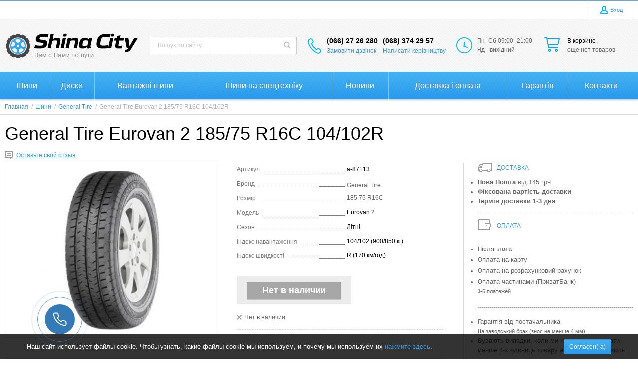

--- FILE ---
content_type: text/html; charset=UTF-8
request_url: https://shinacity.com/shop/product/185-75-r16c-104-102r-general-tire-altimax-eurovan-2
body_size: 17341
content:

<!DOCTYPE html>
<html lang="ru">
    <head>
        <meta charset="utf-8" />
        <title>General Tire Eurovan 2 185/  купить шину в Украине - цена 1887 грн. / ShinaCity</title>
        <meta name="description" content="Выгодно купить шины General Tire  Eurovan 2 185/  с доставкой по всей Украине по цене 1887 грн - Можно у нас на сайте ShinaCity.com или по ☎ (050) 496-77-17, (067) 620-57-33 / ShinaCity" />
        <meta name="keywords" content="" />
        <meta name="generator" content="ImageCMS" />
        <meta name = "format-detection" content = "telephone=no" />
        <meta name="viewport" content="width=device-width, initial-scale=1, minimum-scale=1, maximum-scale=1, user-scalable=0" />
        <link rel="stylesheet" type="text/css" href="https://shinacity.com/templates/fullMarket/css/style.css?ver=2" media="all" />
        <link rel="stylesheet" type="text/css" href="https://shinacity.com/templates/fullMarket/css/color_scheme_1/colorscheme.css?ver=2" media="all" />
        <!-- <link rel="stylesheet" type="text/css" href="https://shinacity.com/templates/fullMarket/css/color_scheme_1/color.css" media="all" /> -->
        <link rel="stylesheet" type="text/css" href="https://shinacity.com/templates/fullMarket/css/adaptive.css?ver=2" media="all" />
        <link rel="stylesheet" type="text/css" href="https://shinacity.com/templates/fullMarket/js/fancybox/jquery.fancybox-1.3.4.css?ver=2" media="all" />

        
                            
                <script>
            var locale = "";
        </script>
        <script src="https://shinacity.com/templates/fullMarket/js/jquery-1.8.3.min.js"></script>
        <!-- php vars to js -->
                        <script>
                    var curr = 'грн',
            cartItemsProductsId = null,
            nextCs = '',
            nextCsCond = nextCs == '' ? false : true,
            pricePrecision = parseInt('0'),
            checkProdStock = "1", //use in plugin plus minus
            inServerCompare = parseInt("0"),
            inServerWishList = parseInt("0"),
            countViewProd = parseInt("0"),
            theme = "https://shinacity.com/templates/fullMarket/",
            siteUrl = "https://shinacity.com/",
            colorScheme = "css/color_scheme_1",
            isLogin = "0" === '1' ? true : false,
            typePage = "product",
            typeMenu = "col";
        text = {
            search: function(text) {
                return 'Введите более' + ' ' + text + ' символов';
                        },
                        error: {
                            notLogin: 'В список желаний могут добавлять только авторизированные пользователи',
                                        fewsize: function(text) {
                                            return 'Выберите размер меньше или равно' + ' ' + text + ' пикселей';
                                                        },
                                                        enterName: 'Введите название'
                                                                }
                                                            }
    
        text.inCart = 'В корзине';
        text.pc = 'шт.';
        text.quant = 'Кол-во:';
        text.sum = 'Сумма:';
        text.toCart = 'Купить';
        text.pcs = 'Количество:';
        text.kits = 'Комплектов:';
        text.captchaText = 'Код протекции';
        text.plurProd = ['товар', 'товара', 'товаров'];
        text.plurKits = ['набор', 'набора', 'наборов'];
        text.plurComments = ['отзыв', 'отзыва', 'отзывов'];
</script>
        <script src="https://shinacity.com/templates/fullMarket/js/settings.js"></script>
        <!--[if lte IE 9]><script type="text/javascript" src="http://html5shiv.googlecode.com/svn/trunk/html5.js"></script><![endif]-->
        <!--[if lte IE 8]><link rel="stylesheet" type="text/css" href="https://shinacity.com/templates/fullMarket/css/lte_ie_8.css" /><![endif]-->
        <!--[if IE 7]>
            <link rel="stylesheet" type="text/css" href="https://shinacity.com/templates/fullMarket/css/ie_7.css" />
            <script src="https://shinacity.com/templates/fullMarket/js/localStorageJSON.js"></script>
            <![endif]-->

        <link rel="icon" href="/uploads/images/ShinaFav.png" type="image/x-icon" />
        <link rel="shortcut icon" href="/uploads/images/ShinaFav.png" type="image/x-icon" />
<!-- Google Tag Manager -->
<script>
setTimeout(function(){(function(w,d,s,l,i){w[l]=w[l]||[];w[l].push({'gtm.start':
                new Date().getTime(),event:'gtm.js'});var f=d.getElementsByTagName(s)[0],
                j=d.createElement(s),dl=l!='dataLayer'?'&l='+l:'';j.async=true;j.src=
                'https://www.googletagmanager.com/gtm.js?id='+i+dl;f.parentNode.insertBefore(j,f);
                })(window,document,'script','dataLayer','GTM-P5K42H');}, 5000);
</script>
<!-- End Google Tag Manager -->

<div class="phone-button" data-drop="#ordercall" data-tab="true" data-source="https://shinacity.com/shop/callback">
</div>
    <style>.comments:after,.comments .func-button-comment:after{visibility:hidden;display:block;font-size:0;content:".";clear:both;height:0}.func-button-comment{font-size:0}.comments .main-form-comments .frame-form-field{margin-left:0}.comments .author-comment{font-size:12px;font-weight:bold}.comments .frame-list-comments>.sub-1{margin:0}.page-text .comments .frame-list-comments>.sub-1{max-height:none}.comments .frame-comment p{margin-bottom:0}.comments .frame-list-comments.sub-2{float:none;width:auto}#comment .comments .frame-list-comments.sub-2{margin-left:115px;padding-bottom:10px}.page-text .comments .frame-list-comments.sub-2{max-height:none !important;height:auto !important}.page-text .btn-all-comments{display:none !important}.comments .btn-all-comments{margin-left:0;margin-top:5px}.comments .btn>*,.comments input.btn{padding:0 !important}.comments .frame-list-comments .btn.active{box-shadow:none}.comments .icon_comment{background-image:none;width:0;height:0;margin-right:0 !important;overflow:hidden}.comments .frame-list-comments li{border-top:0;padding:0}.comments .frame-list-comments>.sub-1>li{margin-top:13px;margin-bottom:0;border-top:1px solid transparent;padding-top:21px}.comments .frame-list-comments>.sub-1>li:before{display:none}.comments .frame-list-comments>.sub-1>li:first-child{margin-top:0;border-top:0;padding-top:0}.comments .frame-list-comments.sub-2+.s-all-comments{margin-left:33px}.comments .frame-list-comments.sub-2>li{margin-top:20px;position:relative}.comments .frame-list-comments.sub-2>li:first-child{margin-top:20px}.comments .frame-list-comments.sub-2>li:before{content:"";border-width:9px;border-style:solid;top:-9px;left:20px;position:absolute;border-color:transparent}.comments .global-frame-comment-sub2{padding:15px 20px 15px}.comments .funcs-buttons-comment+.frame-list-comments{padding-top:1px}.comments .like>button span span,.comments .dis-like>button span span{font-weight:normal}.comments .like,.comments .dis-like{height:12px;line-height:12px}.comments .author-data-comment-sub1{float:left;width:130px}.comments .s-all-comments{margin-top:7px}.comments .date-comment{display:block;padding-top:1px}.author-data-comment-sub2 .date-comment{display:inline-block}.comments .frame-drop-comment{padding-bottom:0;display:none;width:auto}.frame-comment-sub1,.frame-list-comments.sub-2,.comments .frame-list-comments .frame-drop-comment{margin:0 220px 0 150px}.comments .frame-list-comments .frame-drop-comment{position:relative;padding:10px 50px;border:1px solid transparent;margin-top:20px}.comments .frame-list-comments{padding:10px 0 20px}.comments .title-comment{margin-bottom:6px;font-size:21px}.comments label{display:block}.comments label,.comments .frame-label{margin-bottom:16px;display:block}.comments label .title,.comments .frame-label .title{display:block;margin-bottom:5px}.comments .main-form-comments .title{float:none;width:auto}.comments .frame-form-field{position:relative;display:block}.comments textarea{height:110px;padding-top:11px}.comments .btn{display:inline-block;cursor:pointer;text-decoration:none;position:relative}.comments .btn>*,.comments input.btn{padding:5px 15px 5px}.comments .btn.active{cursor:default}.comments .like{border-right:1px solid transparent;padding-right:7px;margin-right:7px}.like .d_l_1,.dis-like .d_l_1{border-bottom:0}.comments .mark-pr{margin-bottom:4px}.comments .mark-pr .title{font-weight:bold}.comments .mark-pr>.star-small{position:relative;top:2px}.author-data-comment-sub2{margin-bottom:5px}.comments .frame-mark{float:right;width:200px}.comments .comments-main-form{padding:15px 180px 30px 150px;border:1px solid transparent;border-top:0;position:relative}.comments .comments-main-form.noComments{float:none}.comments .comments-main-form .star{vertical-align:middle;top:-2px;margin-right:0}.comments .comments-main-form .star-big{margin-top:0}.forComments{position:relative}#comment .preloader{top:15px}.comments select,.comments input[type="text"],.comments input[type="password"]{height:42px}.comments .btn-blue button,.comments .btn-blue input{padding:0 50px;height:36px}.comments-open-main-form{width:100%;height:35px;text-align:center;border:1px solid transparent}.comments-open-main-form .text-el{font-size:13px;font-weight:bold}.comments-main-form .icon_close_form,.frame-drop-comment .icon_close_form{position:absolute;top:15px;right:20px;cursor:pointer}.comments form .f_l+.o_h{padding-left:20px}.title-default .title .small-text{text-transform:none;font-weight:normal;padding-left:10px}</style></head>

    <body class="isChrome not-js product">
        <script>
            if ('ontouchstart' in document.documentElement)
                document.body.className += ' isTouch';
            else
                document.body.className += ' notTouch';
        </script>
        <script>
    var langs = new Object();
        function lang(value) {
            return  langs[value];
        }
    
</script>        <script> 
 </script>        <div class="main-body">
            <div class="fon-header">
                <header>
                    <div class="top-header">
    <div class="container">
        <nav class="left-header">
                            <div class="frame-time-work">
                    <div>
                                            </div>
                </div>
                    </nav>
        <ul class="items items-user-toolbar-top">
            <!--Start. Top menu and authentication data block-->
            <li class="btn-personal-area">
    <button type="button" id="loginButton" data-drop=".drop-enter" data-source="https://shinacity.com/auth">
        <span class="icon_profile"></span>
        <span class="text-el">Вход</span>
    </button>
</li>
<!--Else show link for personal cabinet -->
            <!--End. Top menu and authentication data block-->
             <!--Start. langs_switcher-->
                         <!--End. langs_switcher-->
        </ul>
    </div>
</div>
<div class="content-header">
    <div class="container">
        <div class="left-content-header t-a_j">
            <!--        Logo-->
            <div class="logo-out">
                                                    <a href="https://shinacity.com/" class="logo">
                        <img src="/uploads/images/ShinaLogo11.png" alt="Интернет магазин Шины и Дисков ShinaCity.com"/>
                    </a>
                            </div>
            <!--                Start. contacts block-->
            <div class="top-search">
                <button class="small-search-btn">
                    <span class="icon_small_search"></span>
                </button>
                <form name="search" method="get" action="https://shinacity.com/shop/search" class="search-form">
                    <input type="text" class="input-search" id="inputString" name="text" autocomplete="off" value="" placeholder="Пошук по сайту"/>
                    <span class="btn-search">
                        <button type="submit"><span class="icon_search"></span></button>
                    </span>
                    <div class="icon_times_drop"></div>
                    <div id="suggestions" class="drop drop-search"></div>
                </form>
            </div>
            <div class="phones-header">
                <div class="frame-ico">
                    <span class="icon_phone_header"></span>
                </div>
                <div>
                                            <div class="f-s_0">
                            <span class="phone">
                                                                    <span class="binct-phone-number-3">(066) 27 26 280</span>
                                                                                                    <span class="binct-phone-number-2">(068) 374 29 57
</span>
                                                                
                            </span>
                        </div>
                                        <div class="btn-order-call">
                        <button data-drop="#ordercall" data-tab="true" data-source="https://shinacity.com/shop/callback">
                            <span class="icon_order_call"></span>
                            <span class="text-el">Замовити дзвінок</span>
                        </button>
                    </div>
                    <div class="btn-order-call tw-hide" style="margin-left: 10px;">
                        <button data-drop=".drop-capitan">
                            <span class="text-el">Написати керівництву</span>
                        </button>
                    </div>
                </div>
            </div>
                            <div class="frame-time-work">
                    <div class="frame-ico">
                        <span class="icon_work"></span>
                    </div>
                    <div>
                        <p><span class="s-t">Пн&ndash;Сб 09:00&ndash;21:00<br />Нд&nbsp;- вихідний<br /></span></p>                    </div>
                </div>
                        <!-- End. Contacts block-->
            <!-- Start. Include cart data template-->
            <div id="tinyBask" class="frame-cleaner">
                
<div class="btn-bask">
    <button>
        <span class="frame-icon">
            <span class="helper"></span>
            <span class="icon_cleaner"></span>
        </span>
        <span class="text-cleaner">
            <span class="helper"></span>
            <span class="d_i-b">
                <span class="title text-el">В корзине</span>
                <span class="d_b">
                    <span class="text-el">еще нет товаров</span>
                </span>
                <span class="text-el small mq-w-768 mq-inline mq-min">0</span>
            </span>
        </span>
    </button>
</div>
            </div>
            <!-- End. Include cart data template-->
            </div>
    </div>
</div>
                </header>
                <div class="frame-menu-main horizontal-menu">
                    <!--    menu-row-category || menu-col-category-->
<div class="container">
    <div class="menu-main not-js menu-col-category">
        <nav>
            <table>
                <tbody>
                    <tr>
                        <td class="mq-w-480 mq-min mq-table-cell">
                            <div class="frame-item-menu-out frameItemMenu">
                                <div class="frame-title is-sub">
                                    <span class="title title-united"><span class="helper"></span><span class="text-el p_r">Каталог<span class="icon-is-sub"></span></span></span>
                                </div>
                                <div class="frame-drop-menu" id="unitedCatalog">
                                </div>
                            </div>
                        </td>
                        <td data-mq-max="768" data-mq-min="0" data-mq-target="#unitedCatalog" class="mq-w-480 mq-max mq-table-cell">
                            <table>
                                <tbody>
                                    <tr>
                                        <td>
    <div class="frame-item-menu frameItemMenu">
        <div class="frame-title"><a href="https://shinacity.com/shiny" title="Шини" class="title"><span class="helper"></span><span class="text-el">Шини</span></a></div>    </div>
</td><td>
    <div class="frame-item-menu frameItemMenu active">
        <div class="frame-title"><a href="https://shinacity.com/diski" class="title active"><span class="helper"></span><span class="text-el">Диски </span></a></div>    </div>
</td><td>
    <div class="frame-item-menu frameItemMenu">
        <div class="frame-title"><a href="https://shinacity.com/shop/category/gruzovye-shiny" title="Вантажні шини" class="title"><span class="helper"></span><span class="text-el">Вантажні шини</span></a></div>    </div>
</td><td>
    <div class="frame-item-menu frameItemMenu">
        <div class="frame-title"><a href="https://shinacity.com/shop/category/selhoz-shiny" title="Шини на спецтехніку" class="title"><span class="helper"></span><span class="text-el">Шини на спецтехніку</span></a></div>    </div>
</td>                                        
<td>
    <div class="frame-item-menu frameItemMenu">
        <div class="frame-title"><a href="https://shinacity.com/novosti" title="Новини" class="title"><span class="helper"></span><span class="text-el">Новини</span></a></div>    </div>
</td>

<td>
    <div class="frame-item-menu frameItemMenu">
        <div class="frame-title"><a href="https://shinacity.com/dostavka-i-oplata" title="Доставка і оплата" class="title"><span class="helper"></span><span class="text-el">Доставка і оплата</span></a></div>    </div>
</td>

<td>
    <div class="frame-item-menu frameItemMenu">
        <div class="frame-title"><a href="https://shinacity.com/pomoshch" title="Гарантія" class="title"><span class="helper"></span><span class="text-el">Гарантія</span></a></div>    </div>
</td>

<td>
    <div class="frame-item-menu frameItemMenu">
        <div class="frame-title"><a href="https://shinacity.com/kontakt" title="Контакти" class="title"><span class="helper"></span><span class="text-el">Контакти</span></a></div>    </div>
</td>

                                    </tr>
                                </tbody>
                            </table>
                        </td>
                    </tr>
                </tbody>
            </table>
        </nav>
    </div>
</div>
<script>
function beforeShowSearch(el, drop) {
    el.closest('td').prevAll().hide();
    el.css('position', 'static');
    drop.removeAttr('style');
}
function afterHideSearch(el, drop) {
    el.closest('td').find('form').hide();
    el.closest('td').prevAll().show().css('display', '');
    el.css('position', '');
}
function closedSearch(el, drop){
    drop.removeAttr('style');
}
</script>
                </div>
                
            </div>
            <div class="content">
                
<div class="frame-crumbs">
    <!-- Making bread crumbs -->
    <div class="crumbs" xmlns:v="http://rdf.data-vocabulary.org/#">
    <div class="container">
        <ul class="items items-crumbs">
            <li class="btn-crumb" typeof="v:Breadcrumb">
                <a href="https://shinacity.com/" rel="v:url" property="v:title">
                    <span class="text-el" itemprop="title">Главная</span>
                    <span class="divider">/</span>
                </a>
            </li>
                             <li class="btn-crumb" typeof="v:Breadcrumb">
                                            <a href="https://shinacity.com/shiny" rel="v:url" property="v:title">
                            <span class="text-el" itemprop="title">Шини</span>
                            <span class="divider">/</span>
                        </a>
                                    </li>
                             <li class="btn-crumb" typeof="v:Breadcrumb">
                                            <a href="https://shinacity.com/shiny/brand-general_tire" rel="v:url" property="v:title">
                            <span class="text-el" itemprop="title">General Tire</span>
                            <span class="divider">/</span>
                        </a>
                                    </li>
                             <li class="btn-crumb" typeof="v:Breadcrumb">
                                            <button disabled="disabled" href="https://shinacity.com/" rel="v:url nofollow" property="v:title">
                            <span class="text-el" itemprop="v:title">General Tire Eurovan 2 185/75 R16C 104/102R  </span>
                        </button>
                                    </li>
                    </ul>
    </div>
</div></div>
<div itemscope itemtype="http://schema.org/Product">
<div class="frame-inside page-product">
    <div class="container">
    <div class="f-s_0 title-product">
        <!-- Start. Name product -->
            <div class="frame-title">
                <h1 class="title" itemprop="name">General Tire Eurovan 2 185/75 R16C 104/102R  </h1>
            </div>
        <!-- End. Name product -->
    </div>
    <div class="frame-raiting-article">

                                <div class="frame-raiting">
                                                                                                                                                <button class="count-response scroll-to-comments">
                                        <span class="icon_no_comment"></span><span class="d_l">Оставьте свой отзыв</span>
                                    </button>

                                                                                                        </div>

                                <!-- End. Star rating-->
                                <!-- Start. article & variant name & brand name -->
                                                                 <!-- End. article & variant name & brand name -->
                            </div>
                        <div class="clearfix item-product  not-avail">
            <div class="right-product">
                <!--Start. Payments method form -->
                <div class="" data-mq-max="1280" data-mq-min="0" data-mq-target="#deliveryTabs">
                    <div class="frame-delivery-payment">
<dl>
<dt class="title f-s_0"><span class="icon_delivery">&nbsp;</span><span class="text-el">Доставка</span></dt>
</dl>
<ul style="list-style-type: disc;">
<li><span style="font-size: 10pt;"><strong>Нова Пошта</strong>&nbsp;від</span><span style="font-size: 10pt;">&nbsp;145&nbsp;грн</span></li>
<li><span style="font-size: 10pt;"><strong>Фіксована&nbsp;вартість доставки</strong></span></li>
<li><span style="font-size: 10pt;"><strong>Термін доставки 1-3 дня</strong></span></li>
</ul>
<dl>
<dd class="frame-list-delivery">
<ul></ul>
</dd>
<dt class="title f-s_0"><span class="icon_payment">&nbsp;</span><span class="text-el">Оплата</span></dt>
<dd class="frame-list-payment"><br />
<ul style="list-style-type: disc;">
<li><span style="font-size: 10pt;">Післяплата<br /></span></li>
<li><span style="font-size: 10pt;">Оплата на карту</span></li>
<li><span style="font-size: 10pt;">Оплата на&nbsp;розрахунковий рахунок<br /></span></li>
<li><span style="font-size: 10pt;">Оплата&nbsp;частинами (ПриватБанк)<br /><span style="font-size: 8pt;">3-6 платежей</span></span></li>
</ul>
</dd>
</dl>
<p><span style="color: #999999;">------------------------------------------------------------------------------</span></p>
<ul style="list-style-type: disc;">
<li><span style="font-size: 10pt;">Гарантія&nbsp;від постачальника</span><span style="font-size: 10pt;"><br /><span style="font-size: 8pt;">На заводський брак (знос не менше 4 мм)</span><br /></span></li>
<li><span style="font-size: 10pt;">Бувають випадки, коли ми не можемо продати менше 4-х одиниць товару або непарну кількість</span><span style="font-size: 10pt;">.</span></li>
</ul>
</div>                </div>
                <!--End. Payments method form -->
                <!-- Start. Banner-->
                                <!-- End. Banner-->
                <!-- Start. Similar Products-->
                <div class="items-products count-items5" id="similar">
    <div class="title-proposition-v">
        <div class="frame-title">
            <div class="title">Похожие товары</div>
        </div>
    </div>
    <div class="similar-products items-catalog" data-mq-max="1280" data-mq-min="0" data-mq-target="#similarBott">
        

                
    
                <div class="catalog-item equal-cells globalFrameProduct to-cart" data-pos="top">
        <!-- Start. Photo & Name product -->
        <a href="https://shinacity.com/shop/product/cargo_speed_winter39" class="frame-photo-title" title="Tigar Cargo Speed Winter 185/75 R16C 104/102R  не шип">
            <span class="photo-block">
                <span class="helper"></span>
                                                    <img src="/uploads/shop/products/medium/tigar_cargo_speed_winter.1071.orig.3271.jpg"
                         alt="Tigar Cargo Speed Winter 185/75 R16C 104/102R  не шип"
                         class="vImg"/>
                                                                            </span>
            <div class="frame-star f-s_0">
                            </div>
            <span class="title">Tigar Cargo Speed Winter 185/75 R16C 104/102R  не шип</span>
        </a>
        <!-- End. Photo & Name product -->
        <div class="description">
            <!-- Start. article & variant name & brand name -->
                        <!-- End. article & variant name & brand name -->
            <!-- Start. Prices-->
            <div class="frame-prices f-s_0">
                                                                <!-- Start. Product price-->
                                    <span class="current-prices f-s_0">
                        <span class="price-new">
                            <span>
                                 <span class="price priceVariant">3 551</span>  <span class="curr">грн</span> 
                            </span>
                        </span>
                                            </span>
                                <!-- End. Product price-->
            </div>
            <!-- End. Prices-->

                
                <div class=" btn-buy btn-disabled "  style="display: none" >
                    <a class="btnBuy infoBut">
                        <span class="text-el">Нет в наличии</span>
                    </a>
                </div>

            

            <!-- End. Collect information about Variants, for future processing -->
                    </div>
        <!-- Start. Remove buttons if compare-->
                <!-- End. Remove buttons if compare-->

        <!-- Start. For wishlist page-->
                <!-- End. For wishlist page-->
            </div>

                
    
                <div class="catalog-item equal-cells globalFrameProduct to-cart" data-pos="top">
        <!-- Start. Photo & Name product -->
        <a href="https://shinacity.com/shop/product/tr646" class="frame-photo-title" title="Triangle TR646 185/75 R16C 104/102Q  не шип">
            <span class="photo-block">
                <span class="helper"></span>
                                                    <img src="/uploads/shop/products/medium/triangle_tr646.1666.orig.4503.jpg"
                         alt="Triangle TR646 185/75 R16C 104/102Q  не шип"
                         class="vImg"/>
                                                                            </span>
            <div class="frame-star f-s_0">
                            </div>
            <span class="title">Triangle TR646 185/75 R16C 104/102Q  не шип</span>
        </a>
        <!-- End. Photo & Name product -->
        <div class="description">
            <!-- Start. article & variant name & brand name -->
                        <!-- End. article & variant name & brand name -->
            <!-- Start. Prices-->
            <div class="frame-prices f-s_0">
                                                                <!-- Start. Product price-->
                                    <span class="current-prices f-s_0">
                        <span class="price-new">
                            <span>
                                 <span class="price priceVariant">2 438</span>  <span class="curr">грн</span> 
                            </span>
                        </span>
                                            </span>
                                <!-- End. Product price-->
            </div>
            <!-- End. Prices-->

                
                <div class=" btn-buy btn-disabled "  style="display: none" >
                    <a class="btnBuy infoBut">
                        <span class="text-el">Нет в наличии</span>
                    </a>
                </div>

            

            <!-- End. Collect information about Variants, for future processing -->
                    </div>
        <!-- Start. Remove buttons if compare-->
                <!-- End. Remove buttons if compare-->

        <!-- Start. For wishlist page-->
                <!-- End. For wishlist page-->
            </div>

                
    
                <div class="catalog-item equal-cells globalFrameProduct to-cart" data-pos="top">
        <!-- Start. Photo & Name product -->
        <a href="https://shinacity.com/shop/product/rosava-bts-24-185-75-r16c-104-102n" class="frame-photo-title" title="Росава БЦ-24 185/75 R16C 104/102N  не шип">
            <span class="photo-block">
                <span class="helper"></span>
                                                    <img src="/uploads/shop/products/medium/56ac00b47d56d70d5ba2427b3bc4c87b.png"
                         alt="Росава БЦ-24 185/75 R16C 104/102N  не шип"
                         class="vImg"/>
                                                                            </span>
            <div class="frame-star f-s_0">
                            </div>
            <span class="title">Росава БЦ-24 185/75 R16C 104/102N  не шип</span>
        </a>
        <!-- End. Photo & Name product -->
        <div class="description">
            <!-- Start. article & variant name & brand name -->
                        <!-- End. article & variant name & brand name -->
            <!-- Start. Prices-->
            <div class="frame-prices f-s_0">
                                                                <!-- Start. Product price-->
                                    <span class="current-prices f-s_0">
                        <span class="price-new">
                            <span>
                                 <span class="price priceVariant">2 512</span>  <span class="curr">грн</span> 
                            </span>
                        </span>
                                            </span>
                                <!-- End. Product price-->
            </div>
            <!-- End. Prices-->

                
                <div class=" btn-buy btn-disabled "  style="display: none" >
                    <a class="btnBuy infoBut">
                        <span class="text-el">Нет в наличии</span>
                    </a>
                </div>

            

            <!-- End. Collect information about Variants, for future processing -->
                    </div>
        <!-- Start. Remove buttons if compare-->
                <!-- End. Remove buttons if compare-->

        <!-- Start. For wishlist page-->
                <!-- End. For wishlist page-->
            </div>

                
    
                <div class="catalog-item equal-cells globalFrameProduct to-cart" data-pos="top">
        <!-- Start. Photo & Name product -->
        <a href="https://shinacity.com/shop/product/185-75-r16c-104-102n-rosava-ltw-301" class="frame-photo-title" title="Росава LTW-301 185/75 R16C 104/102N  не шип">
            <span class="photo-block">
                <span class="helper"></span>
                                                    <img src="/uploads/shop/products/medium/dc455508bce4303f110bc23f1ebf9ba6.jpg"
                         alt="Росава LTW-301 185/75 R16C 104/102N  не шип"
                         class="vImg"/>
                                                                            </span>
            <div class="frame-star f-s_0">
                            </div>
            <span class="title">Росава LTW-301 185/75 R16C 104/102N  не шип</span>
        </a>
        <!-- End. Photo & Name product -->
        <div class="description">
            <!-- Start. article & variant name & brand name -->
                        <!-- End. article & variant name & brand name -->
            <!-- Start. Prices-->
            <div class="frame-prices f-s_0">
                                                                <!-- Start. Product price-->
                                    <span class="current-prices f-s_0">
                        <span class="price-new">
                            <span>
                                 <span class="price priceVariant">2 332</span>  <span class="curr">грн</span> 
                            </span>
                        </span>
                                            </span>
                                <!-- End. Product price-->
            </div>
            <!-- End. Prices-->

                
                <div class=" btn-buy btn-disabled "  style="display: none" >
                    <a class="btnBuy infoBut">
                        <span class="text-el">Нет в наличии</span>
                    </a>
                </div>

            

            <!-- End. Collect information about Variants, for future processing -->
                    </div>
        <!-- Start. Remove buttons if compare-->
                <!-- End. Remove buttons if compare-->

        <!-- Start. For wishlist page-->
                <!-- End. For wishlist page-->
            </div>

                
    
                <div class="catalog-item equal-cells globalFrameProduct to-cart" data-pos="top">
        <!-- Start. Photo & Name product -->
        <a href="https://shinacity.com/shop/product/185-75-r16c-104-102q-triangle-tr737" class="frame-photo-title" title="Triangle TR737 185/75 R16C 104/102Q  не шип">
            <span class="photo-block">
                <span class="helper"></span>
                                                    <img src="/uploads/shop/products/medium/7fbe41a4fe735ffe1939e5c631cabe26.jpg"
                         alt="Triangle TR737 185/75 R16C 104/102Q  не шип"
                         class="vImg"/>
                                                                            </span>
            <div class="frame-star f-s_0">
                            </div>
            <span class="title">Triangle TR737 185/75 R16C 104/102Q  не шип</span>
        </a>
        <!-- End. Photo & Name product -->
        <div class="description">
            <!-- Start. article & variant name & brand name -->
                        <!-- End. article & variant name & brand name -->
            <!-- Start. Prices-->
            <div class="frame-prices f-s_0">
                                                                <!-- Start. Product price-->
                                    <span class="current-prices f-s_0">
                        <span class="price-new">
                            <span>
                                 <span class="price priceVariant">2 613</span>  <span class="curr">грн</span> 
                            </span>
                        </span>
                                            </span>
                                <!-- End. Product price-->
            </div>
            <!-- End. Prices-->

                
                <div class=" btn-buy btn-disabled "  style="display: none" >
                    <a class="btnBuy infoBut">
                        <span class="text-el">Нет в наличии</span>
                    </a>
                </div>

            

            <!-- End. Collect information about Variants, for future processing -->
                    </div>
        <!-- Start. Remove buttons if compare-->
                <!-- End. Remove buttons if compare-->

        <!-- Start. For wishlist page-->
                <!-- End. For wishlist page-->
            </div>
    </div>
</div>
                <!-- End. Similar Products-->
                            </div>
            <div class="left-product leftProduct">
                <div class="o_h">
                    <div class="left-product-left ">
                        <div class="inside">
                                                        <!-- Start. Photo block-->
                            <a rel="position: 'xBlock'" onclick="return false;" href="/uploads/shop/products/large/551da7d49a395dcd8b1c8df8f4510576.jpg" class="frame-photo-title photoProduct cloud-zoom" id="photoProduct" title="General Tire Eurovan 2 185/75 R16C 104/102R  ">
                                <span class="photo-block">
                                    <span class="helper"></span>
                                    <img src="/uploads/shop/products/large/551da7d49a395dcd8b1c8df8f4510576.jpg" alt="General Tire Eurovan 2 185/75 R16C 104/102R   - 87113" title="General Tire Eurovan 2 185/75 R16C 104/102R   - 87113" class="vImgPr"  itemprop="image"/>
                                                                                                                                            </span>
                            </a>
                            <div class="horizontal-carousel photo-main-carousel">

                            </div>
                            <!-- End. Photo block-->
                        </div>

                    </div>
                    <div class="left-product-right">
                        <div class="globalFrameProduct">                            
                            <!-- Start. frame for cloudzoom -->
                            <div id="xBlock"></div>
                            <!-- End. frame for cloudzoom -->
                            <!-- Begin frame properties -->                        
                                                                                            <div class="characteristic">
                                    <table>
                                        <tbody>
                                                                                    <tr>
                                                <th><span class="text-el">
                                                  Артикул  
                                                </span></th>
                                                <td><span class="text-el">
                                                    a-87113                                                </span></td>
                                            </tr>
                                                                                                                            <tr>
                                                <th><span class="text-el">
                                                  Бренд  
                                                </span></th>
                                                <td><span class="text-el" itemprop="brand" itemtype="https://schema.org/Brand" itemscope>
                                                                                                                                                                        <span class="text-el" itemprop="name"><a href="/shiny/brand-general_tire">General Tire</a></span>
                                                                                                                                                            </span></td>
                                            </tr>
                                        

                                                                                    <tr>
                                                <th><span class="text-el">
                                                  Розмір
                                                </span></th>
                                                <td><span class="text-el">
                                                    <a href="/shiny/h-185/w-75/d-r16c">185 75 R16C </a>
                                                </span>
                                                </td>
                                            </tr>
                                        




                                            
                                                                                                                                            <tr>
                                                    <th><span class="text-el">Модель </span></th>
                                                                                                                    <td>
                                                                <span class="text-el">Eurovan 2                                                                     	                                                                    	                                                                                                                                </span>
                                                            </td>
                                                        
                                                </tr>
                                                                                                                                                                                                                                                                                        <tr>
                                                    <th><span class="text-el">Сезон</span></th>
                                                                                                                    <td>
                                                                <span class="text-el">Літні                                                                    	                                                                    	                                                                                                                                </span>
                                                            </td>
                                                        
                                                </tr>
                                                                                                                                                                                            <tr>
                                                    <th><span class="text-el">Індекс навантаження </span></th>
                                                                                                                    <td>
                                                                <span class="text-el">104/102                                                                     	                                                                    (900/850 кг)	                                                                                                                                </span>
                                                            </td>
                                                        
                                                </tr>
                                                                                                                                                                                            <tr>
                                                    <th><span class="text-el">Індекс швидкості </span></th>
                                                                                                                    <td>
                                                                <span class="text-el">R                                                                     	                                                                    (170 км/год)	                                                                                                                                </span>
                                                            </td>
                                                        
                                                </tr>
                                                                                                                                    </tbody>
                                    </table>
                                </div>                              
                                                            <!-- End frame properties -->
                            <div class="f-s_0 buy-block">
                                <!-- Start. Check variant-->
                                
                                <!-- End. Check variant-->
                                <div class="frame-prices-buy-wish-compare">
                                    <div class="frame-for-photo-popup">
                                        <div class="frame-prices-buy f-s_0">


                                               <!-- Start. Prices-->
                                                <div class="frame-prices f-s_0 "  style="display: none" >
                                                    <!-- Start. Check for discount-->
                                                                                                                                                            <!-- End. Check for discount-->
                                                    <!-- Start. Check old price-->
                                                                                                        <!-- End. Check old price-->
                                                    <!-- Start. Product price-->
                                                                                                            <span class="current-prices f-s_0" itemscope itemtype="http://schema.org/Offer">
                                                            <span class="price-new">
                                                                <span>
                                                                     <span class="price priceVariant">1 887</span>  <span class="curr">грн</span>                                                                     <meta itemprop="price" content="1887" />
                                                                    <meta itemprop="priceCurrency" content="UAH" />
                                                                </span>
                                                            </span>
                                                                                                                    </span>
                                                                                                        <!-- End. Product price-->
                                                </div>

                                                <!-- End. Prices-->
                                                <div class="funcs-buttons"  style="display: none;" >
                                                    <!-- Start. Collect information about Variants, for future processing -->
                                                                                                                                                                                                                            
                                                            <div class="d_i-b v-a_m">
                                                                <div class="js-variant-87113 js-variant" >
                                                                    <div class="btn-not-avail">
                                                                        <button
                                                                            type="button"
                                                                            class="infoBut"
                                                                            data-drop=".drop-report"
                                                                            data-source="/shop/ajax/getNotifyingRequest"

                                                                            data-id="87113"
                                                                            data-product-id="87113"
                                                                            data-name="General Tire Eurovan 2 185/75 R16C 104/102R  "
                                                                            data-vname=""
                                                                            data-number="a-87113"
                                                                            data-price=" 1 887 "
                                                                            data-add-price=""
                                                                            data-orig-price=""
                                                                            data-templateprice =" 1  грн "
                                                                            data-templatepriceadd =""
                                                                            data-templatepricedisc =""
                                                                            data-large-image="
                                                                                                                                                            /uploads/shop/products/large/551da7d49a395dcd8b1c8df8f4510576.jpg                                                                            "
                                                                            data-main-image="
                                                                                                                                                            /uploads/shop/products/main/551da7d49a395dcd8b1c8df8f4510576.jpg                                                                            "
                                                                            data-img="
                                                                                                                                                            /uploads/shop/products/small/551da7d49a395dcd8b1c8df8f4510576.jpg                                                                            "
                                                                            data-maxcount="0"
                                                                            data-url="https://shinacity.com/shop/product/185-75-r16c-104-102r-general-tire-altimax-eurovan-2"
                                                                            >
                                                                            <span class="icon-but"></span>
                                                                            <span class="text-el">Сообщить о появлении</span>
                                                                        </button>
                                                                    </div>
                                                                </div>
                                                            </div>
                                                                                                                                                            </div>
                                                <!-- End. Collect information about Variants, for future processing -->


                                                  <div class="btn-buy-p btn-buy btn-disabled " >
                                                      <a class="btnBuy infoBut">
                                                          <span class="text-el">Нет в наличии</span>
                                                      </a>
                                                  </div>

                                        </div>
                                    </div>
                                    <!-- Start. Wish List & Compare List buttons -->
                                                                                                                        <div class="label-is-aviable label-no-aviable f-s_0 js-variant-87113 js-variant" >
                                                <span class="icon-no-aviable"></span>
                                                <span class="text-el">Нет в наличии</span>
                                            </div>
                                                                                                                <!-- End. Wish List & Compare List buttons -->
                                </div>
                            </div>                          
                            <!--Start .Share-->
                            <!-- End. Share -->
                        </div>

                    </div>
                </div>

                                


                <div class="tabs-product-out f-s_0">

                    <!-- Commented block with tabs -->
                                        <!-- End. Commented block with tabs -->

                    <!-- Block without tabs -->
                                                                                    <div class="title-default">
                            <div class="frame-title">
                                <div class="title">Отзывы <span class="small-text">Пока нет отзывов о данном товаре — будьте первым!</span></div>
                            </div>
                        </div>
                                                <div class="frame-form-comment">
                            <div class="forComments p_r">
                                <div class="comments" id="comments">
        <button class="comments-open-main-form" data-slide=".comments-main-form">
        <span class="icon_no_comment"></span>
        <span class="text-el">Написать отзыв</span>
    </button>
    <div class="drop comments-main-form noComments active inherit" >
        <button class="icon_close_form"></button>
        <div class="frame-comments">
            <div class="title-comment">
                <div class="title">Написать отзыв</div>
            </div>
            <!-- Start of new comment fild -->
            <div class="form-comment main-form-comments">
                <div class="inside-padd">
                    <form method="post">
                        <div class="mainPlace"></div>
                        <div class="frame-form-field o_h">
                                                        <label class="small-full-width" style="width: 34%;float:left;margin-right: 4%;">
                                <span class="frame-form-field">
                                    <input type="text" name="comment_author" value="" placeholder="Ваше имя"/>
                                </span>
                            </label>
                            <label class="small-full-width" style="width: 34%;float:left;margin-right: 2%;">
                                <span class="frame-form-field">
                                    <input type="text" name="comment_email" id="comment_email" value="" placeholder="E-mail"/>
                                </span>
                            </label>
                                                        <!-- Start star reiting -->
                            <div class="f_l comments-stars" style="line-height: 42px;">
                                <span class="d_i-b v-a_m" style="margin-right: 10px;">Ваша оценка</span>
                                <div class="d_i-b v-a_m">
                                    <div class="star">
                                        <div class="productRate star-big clicktemprate">
                                            <div class="for_comment" style="width: 0%"></div>
                                            <input class="ratec" name="ratec" type="hidden" value=""/>
                                        </div>
                                    </div>
                                </div>
                            </div>
                            <!-- End star reiting -->
                        </div>
                        <label>
                            <span class="frame-form-field">
                                <textarea name="comment_text" class="comment_text" placeholder="Текст отзыва"></textarea>
                            </span>
                        </label>

                        
                        <div class="frame-label">
                            <div class="frame-form-field">
                                <div class="btn-form btn-blue">
                                    <input type="submit" value="Отправить" onclick="Comments.post(this,{'visibleMainForm': '1'}, '.mainPlace')"/>
                                </div>
                            </div>
                        </div>
                    </form>
                </div>
                <!-- End of new comment fild -->
            </div>
        </div>
    </div>
            
    <div class="frame-drop-comment" data-rel="whoCloneAddPaste">
        <button class="icon_close_form"></button>
        <div class="form-comment layout-highlight frame-comments">
            <div class="inside-padd">
                <form>
                                        <div class="frame-form-field o_h">
                        <label style="width: 48%;float:left;margin-right: 4%;">
                            <span class="frame-form-field">
                                <input type="text" name="comment_author" value=""  placeholder="Ваше имя"/>
                            </span>
                        </label>
                        <label style="width: 48%;float:left;">
                            <span class="frame-form-field">
                                <input type="text" name="comment_email" value=""  placeholder="E-mail"/>
                            </span>
                        </label>
                    </div>
                                        <label>
                        <span class="frame-form-field">
                            <textarea class="comment_text" name="comment_text" placeholder="Текст ответа"></textarea>
                        </span>
                    </label>
                    <!-- End star reiting -->
                                        <div class="frame-label">
                        <span class="frame-form-field">
                            <input type="hidden" id="parent" name="comment_parent" value="">
                            <span class="btn-form btn-blue">
                                <input type="submit" value="Отправить" onclick="Comments.post(this, {'visibleMainForm': '0'})"/>
                            </span>
                        </span>
                    </div>
                </form>
            </div>
        </div>
    </div>
</div>
<div class="d_n" id="useModeration">
    <div class="usemoderation">
        <div class="msg">
            <div class="success">
                Ваш комментарий будет опубликован после модерации администратором            </div>
        </div>
    </div>
</div>
<script>
var _useModeration = 0;
</script>                            </div>
                            <!--End. Comments block-->
                        </div>
                                        <!-- End. Block without tabs -->

                </div>







            </div>
        </div>
    </div>
</div>
</div>
<!-- Start. Photo Popup Frame-->
<div class="d_n">
    <a class="photo-gallery" rel="group1" href="/uploads/shop/products/large/551da7d49a395dcd8b1c8df8f4510576.jpg"></a>
    </div>
<!-- End. Photo Popup Frame-->

<!-- Start. JS vars-->
<script type="text/javascript">
    var hrefCategoryProduct = "https://shinacity.com/shop/category/shiny";
</script>
    <script type="text/javascript">
        var productPhotoDrop = true;
        var productPhotoCZoom = isTouch ? undefined : true;
    </script>

<!-- End. JS vars-->

<script type="text/javascript">
    initDownloadScripts(['cusel-min-2.5', 'cloud-zoom.1.0.3.min', '_product'], 'initPhotoTrEv', 'initPhotoTrEv');

</script>
<div style="display: none;">
    <img src="/uploads/shop/products/large/551da7d49a395dcd8b1c8df8f4510576.jpg" alt="General Tire Eurovan 2 185/75 R16C 104/102R  " class="vImgPr"/>
    </div>

<!-- ecomm --><script>
    $( document ).load(function() { echo ga ('set','dimension1','87113');
        ga('set','dimension2','offerdetail');
        ga('set','dimension3','1887');
    });
</script>
<!-- End. ecomm -->

<script>
    fbq('track', 'ViewContent');
</script>                <div class="container">
                                    </div>
            </div>
            <div class="h-footer" data-mq-prop="height" data-mq-prop-pool="height" data-mq-elem-pool="footer"></div>
        </div>
        <footer  data-mq-prop="margin-top" data-mq-prop-pref="-" data-mq-prop-pool="height" data-mq-elem-pool="footer">
        <div class="footer-footer">
        <div class="container">
            <div class="inside-padd t-a_j">            
                <div class="footer-menu-stat">
                    <div class="footer-title">О магазині</div>
                    <ul class="nav nav-vertical">
                        
<li><a href="https://shinacity.com/dostavka-i-oplata" target="_self" title="Доставка і оплата">Доставка і оплата</a></li>

<li><a href="https://shinacity.com/pomoshch" target="_self" title="Гарантія">Гарантія</a></li>

<li><a href="https://shinacity.com/kontakt" target="_self" title="Контакти">Контакти</a></li>

<li><a href="https://shinacity.com/novosti" target="_self" title="Новини">Новини</a></li>

<li><a href="https://shinacity.com/aktsii" target="_self" title="Акції">Акції</a></li>

<li><a href="https://shinacity.com/oferta" target="_self" title="Оферта">Оферта</a></li>

                    </ul>
                </div>

                <div class="footer-category-menu">
                    <div class="footer-title">Каталог товарів</div>
                    <ul class="nav nav-vertical">
                        <li>
    <a href="https://shinacity.com/shiny" title="Шини" class="title">Шини</a>
</li><li>
    <a href="https://shinacity.com/diski" title="Диски " class="title">Диски </a>
</li><li>
    <a href="https://shinacity.com/shop/category/gruzovye-shiny" title="Вантажні шини" class="title">Вантажні шини</a>
</li><li>
    <a href="https://shinacity.com/shop/category/selhoz-shiny" title="Шини на спецтехніку" class="title">Шини на спецтехніку</a>
</li>                    </ul>
                </div>

                <div class="footer-profile">
                    <div class="footer-title">Користувач</div>
                    <ul class="nav nav-vertical">
                                                <li>
                            <button type="button" data-trigger="#loginButton" title="Вход">Вхід</button>
                        </li>
                        <li>
                            <button onclick="location = 'https://shinacity.com/auth/register'" title="Регистрация">Реєстрація</button>
                        </li>
                                                                        <li><button type="button" class="bingc-action-open-passive-form" title="Обратный звонок">Зворотній дзвінок</button></li>
                    </ul>
                </div>

                <div class="items-contact-footer">
                    <div class="footer-title">Контакти</div>
                    <ul class="items-contact">
                                                <li>
                            <div class="f-s_0">
                                <span class="icon-phone"></span>
                                                                <div class="text-el tw-show tw-footer-phone" style="display:none;">_</div>
                                <div class="text-el tw-hide"><span class="binct-phone-number-3">
                                    (066) 27 26 280</span>
                                    <span class="binct-phone-number-2">, (068) 374 29 57
								    
                                </span>                                   
                                </div>                               
                                                            </div>
                        </li>
                                                                        <li>
                            <div class="f-s_0">
                                <span class="icon-time"></span>
                                <div class="text-el"><div class="frame-time-work">
<p><span style="color: #ffffff;">Пн&ndash;Сб 09:00&ndash;21:00,&nbsp;Нд -&nbsp;вихідний</span></p>
</div></div>
                            </div>
                        </li>
                                                                        <li class="tw-hide">
                            <div class="f-s_0">
                                <span class="icon-email"></span>
                                <div class="text-el">support@shinacity.com</div>
                            </div>
                        </li>
                                                                        <li class="tw-hide">
                            <div class="f-s_0">
                                <span class="icon-skype"></span>
                                <div class="text-el">ShinaCity</div>
                            </div>
                        </li>
                                                						                        <li>
                            <div class="f-s_0">
                                <span class="icon-viber"></span>
                                <div class="text-el">(095) 74 77 424 - Viber</div>
                            </div>
                        </li>
                        						                        <li>
                            <div class="f-s_0">
                                <span class="icon-youtube"></span>
                                <div class="text-el"><a href="https://www.youtube.com/channel/UCjUa1naDpyMu__pmFcQsibQ">YouTube</a></div>
                            </div>
                        </li>
                                            </ul>
                </div>
                <div class="quick-register">
                    <form data-action="https://shinacity.com/mailer/ajaxSubmit" method="post" id="mailer-form">
    <div class="footer-title">Оставьте свою почту и получайте информацию о ближайших скидках и акциях</div>
    <div class="p_r">
        <span class="icon-email"></span>
        <input type="text" name="user_email" placeholder="Ваш E-mail" />
    </div>
    <div class="btn-form">
        <button type="submit">
            <span class="text-el" >Подписаться</span>
        </button>
        <input type="hidden" name="add_user_mail" value="2">
        <input type="hidden" value="f3d406c692cbe823adbd513a82404acf" name="cms_token" />    </div>
</form>                </div>
            </div>
            <div class="frame-type-company">
                <div class="frame-type-company__left">
                <span class="f_r">
                                </span>
                <span>
                    © 2016-2025, Інтернет-магазин ShinaCity.com                    
                </span>
                <span>
                    <img src="/uploads/images/mc_check.svg" style="margin-left: 10px;">
                    <img src="/uploads/images/visa_light_footer_new.svg" style="margin-left: 10px;">
                </span>
                </div>
            </div>
        </div>
    </div>
</footer>                <div class="page__accept-cookie accept-cookie" data-accept-cookie-container>
        <div class="page__container">
            <div class="accept-cookie__row">
                <div class="accept-cookie__body">
                    <p>Наш сайт использует файлы cookie. Чтобы узнать, какие файлы cookie мы используем, и почему мы используем их <a href="https://shinacity.com/faily-cookies" title="Политика cookies">нажмите здесь</a>.</p>                </div>
                <div class="accept-cookie__aside">
                    <button class="btn-form accept-cookie__btn" onclick="policCookie();"><span class="text-el">Согласен(-а)</span></button>
                </div>
            </div>
        </div>
    </div>
        <script type="text/javascript">
            function policCookie(el) {
                $('body').removeClass('cookie-accept-wait').addClass('cookie-accept');
                $('[data-accept-cookie-container]').hide();
                document.cookie = 'accept_cookie=true;path=/';
            }
        </script>
        <style>
            .page__container{
                max-width: 1172px;
                margin: auto;
            }
            .accept-cookie {
                background: rgba(0,0,0, 0.8);
                color: #fff;
            }

            .accept-cookie a {
                color: #fff;
            }

            .accept-cookie__row {
                display: flex;
                align-items: center;
                justify-content: space-between;
                padding: 10px 0;
            }

            .accept-cookie__body {
                font-size: 13px;
            }
            .accept-cookie__body a {
                color: #2C9BEB;
            }
            .accept-cookie__body p {
                margin-bottom: 0px;
            }

            .accept-cookie__aside {
                margin-left: 30px;
            }

            .accept-cookie__btn {
                min-width: initial!important;
                padding: 5px 10px!important;
                color: white;
            }

            .page__accept-cookie {
                position: fixed;
                z-index: 100;
                bottom: 0;
                width: 100%;
                left: 0;
                right: 0;
            }

        </style>
    

        <div class="page__up-btn" data-page-up-btn>
            <i class="page__up-btn-icon"></i>
        </div>

                        
        <script src="https://shinacity.com/templates/fullMarket/js/fancybox/jquery.fancybox-1.3.4.pack.js"></script>
        
                
        <script>
            initDownloadScripts(['united_scripts_v1'], 'init', 'scriptDefer');
        </script>

                <button type="button" id="showCartPopup" data-drop="#popupCart" style="display: none;"></button>
<div class="drop-bask drop drop-style" id="popupCart"></div>
    <script type="text/template" id="searchResultsTemplate">
        <div class="inside-padd">
        <% if (_.keys(items).length > 1) { %>
        <ul class="items items-search-autocomplete">
        <% _.each(items, function(item){
        if (item.name != null){%>
        <li>
        <!-- Start. Photo Block and name  -->
        <a href="https://shinacity.com/shop/product/<%- item.url %>" class="frame-photo-title">
        <span class="photo-block">
        <span class="helper"></span>
        <img src="<%- item.smallImage %>" alt="">
        </span>
        <span class="title"><% print(item.name)  %></span>
        <!-- End. Photo Block and name -->

        <span class="description">
        <!-- Start. Product price  -->
        <span class="frame-prices f-s_0">
        <span class="current-prices var_price_{echo $p->firstVariant->getId()} prod_price_{echo $p->getId()}">
        <span class="price-new">
        <span>
        <span class="price"><%- item.price %></span>
        </span>
        </span>
        <% if (item.nextCurrency != null) { %>
        <span class="price-add">
        <span>
        <span class="price addCurrPrice"><%- item.nextCurrency %></span>
        </span>
        </span>
        <% } %>
        </span>
        </span>
        </span>
        <!-- End. Product price  -->
        </a>
        </li>
        <% }
        }) %>
        </ul>
        <!-- Start. Show link see all results if amount products >0  -->
        <div>
        <div class="btn-autocomplete">
        <a href="https://shinacity.com/shop/search?text=<%- items.queryString %>"  class="f-s_0 t-d_u">
        <span class="icon_show_all"></span><span class="text-el">Посмотреть все результаты →</span>
        </a>
        </div>
        <!-- End. Show link  -->
        <% } else {%>
    <div class="msg f-s_0">
    <div class="info"><span class="icon_info"></span><span class="text-el">По Вашему запросу ничего не найдено</span></div>
    </div>
    <% }%>
    </div>
    </div>
</script>

    <span class="tooltip"></span>
    <div class="apply">
        <div class="content-apply">
            <a href="#">Фильтр</a>
            <div class="description">Найдено <span class="f-s_0"><span id="apply-count">5</span><span class="text-el">&nbsp;</span><span class="plurProd"></span></span></div>
        </div>
        <button type="button" class="icon_times_drop icon_times_apply"></button>
    </div>
    <div class="drop drop-style" id="notification">
        <div class="drop-content-notification">
            <div class="inside-padd notification">

            </div>
        </div>
        <div class="drop-footer"></div>
    </div>
    <button style="display: none;" type="button" data-drop="#notification"  data-modal="true" data-effect-on="fadeIn" data-effect-off="fadeOut" class="trigger"></button>

    <div class="drop drop-style" id="confirm">
        <div class="drop-header">
            <div class="title">Подтвердите</div>
        </div>
        <div class="drop-content-confirm">
            <div class="inside-padd cofirm w-s_n-w">
                <div class="btn-def">
                    <button type="button" data-button-confirm data-modal="true">
                        <span class="text-el">Подтвердить</span>
                    </button>
                </div>
                <div class="btn-cancel">
                    <button type="button" data-closed="closed-js">
                        <span class="text-el d_l_1">Отменить</span>
                    </button>
                </div>
            </div>
        </div>
        <div class="drop-footer"></div>
    </div>
    <button style="display: none;" type="button" data-drop="#confirm" data-confirm="true" data-effect-on="fadeIn" data-effect-off="fadeOut"></button>

            <div class="drop drop-style" id="dropAuth">
            <button type="button" class="icon_times_drop" data-closed="closed-js"></button>
            <div class="drop-content t-a_c" style="width: 350px;min-height: 0;">
                <div class="inside-padd">
                    Для того, что бы добавить товар в список желаний, Вам нужно <button type="button" class="d_l_1" data-drop=".drop-enter" data-source="https://shinacity.com/auth">авторизоваться</button>
                </div>
            </div>
        </div>
    

    <div class="drop-capitan drop drop-style">
        <button type="button" class="icon_times_drop" data-closed="closed-js"></button>
        <div class="drop-header">
            <div class="title">
                Написать руководителю            </div>
        </div>
        <div class="drop-content">
            <div class="inside-padd">
                <div class="horizontal-form ">
                    <div id='PastForm'>


    
    <div class="frame-inside page-text">
        <div class="container">
            <div class="text">
                                <div class="container" >

                    <div class="content center">
                        
                        <div id="contact">
                            <div class="left" >

                                <form data-deedback-mini  action="https://shinacity.com/feedback/feedbackMini" method="post">
                                    <div class="textbox" style="margin-top: 15px;">
                                        <label for="name"><b>Ваше имя</b></label>
                                                                                        <input type="text" id="name" name="name" class="text" value=""
                                               placeholder="Ваше имя"/>
                                    </div>

                                    <div class="textbox" style="margin-top: 15px;">
                                        <label for="email"><b>E-mail</b></label>
                                                                                        <input type="text" id="email" name="email" class="text" value="" placeholder="E-mail"/>
                                    </div>

                                    
                                    <div class="clearfix"></div>
                                    <div class="textbox" style="margin-top: 15px;">
                                        <label for="message"><b>Сообщение</b></label>
                                                                                        <textarea cols="45" rows="10" name="message" id="message" placeholder="Текст сообщения"></textarea>
                                    </div>
                                    
                                    <br><div class="g-recaptcha" data-sitekey="6Lc1XCcbAAAAAIO4ynpqAvyyUefWiXEPc4NYcXO3"></div><script src="https://www.google.com/recaptcha/api.js?hl=ru" async></script>                                                                        

                                    <div style="margin-top: 15px; margin-left: -5px; float: left;">
                                        <div class="btn s-p btn-form m-b_15">
                                                                                            <input type="button" onclick="submitButton();" value="Отправить" />
                                                                                    </div>
                                    </div>
                            </div>
                            <input type="hidden" value="f3d406c692cbe823adbd513a82404acf" name="cms_token" />                            </form>
                        </div>

                        <div class="right">
                            <div id="detail">
                                                            </div>
                        </div>
                    </div>

                </div>
                            </div>
        </div>
    </div>
</div>
    <script type="text/javascript">
        function submitButton() {
            var form = $('[data-deedback-mini]');
            var postData = form.serialize();
            
            $.ajax({
                    url: '/feedback/feedbackMini',
                    type: "POST",
                    data: postData,
                    success: function (data) {
                        $('#PastForm').html(data);
                    }
                });               
            

        }
    </script>
                </div>
            </div>
        </div>
        <div class="drop-footer"></div>
    </div>        <script src="https://shinacity.com/templates/fullMarket/js/_adaptive.js"></script>
        <script src="https://shinacity.com/templates/fullMarket/js/slick.min.js"></script>
<script>
/*tw*/
function __gc(e) {
    e = encodeURIComponent(e);
    var n = document.cookie.match(new RegExp("(?:^|; )" + e.replace(/([\.$?*|{}\(\)\[\]\\\/\+^])/g, "\\$1") + "=([^;]*)"));
    return n ? decodeURIComponent(n[1]) : void 0
}

function __sc(e, n, o) {
    e = encodeURIComponent(e), o = o || {};
    var t = o.expires;
    if ("number" == typeof t && t) {
        var c = new Date;
        c.setTime(c.getTime() + 1e3 * t), t = o.expires = c
    }
    t && t.toUTCString && (o.expires = t.toUTCString()), n = encodeURIComponent(n);
    var r = e + "=" + n;
    for (var i in o) {
        r += "; " + i;
        var p = o[i];
        p !== !0 && (r += "=" + p)
    }
    document.cookie = r
}

function __dc(e) {
    __sc(e, "", {
        expires: -1,
        path: "/"
    })
}

$(document).ready(function() {

    $('body').on('click', '#submitOrder', function() {
        __sc('ord_active',1,{expires:7776000,path:'/'});
        __sc('ord_name',$('input[name="userInfo[fullName]"]').val(),{expires:7776000,path:'/'});
        __sc('ord_email',$('input[name="userInfo[email]"]').val(),{expires:7776000,path:'/'});
        __sc('ord_phone',$('input[name="userInfo[phone]"]').val(),{expires:7776000,path:'/'});
        __sc('ord_price', $('#finalAmount').text().replace(/\D+/g,""),{expires:7776000,path:'/'});
    });
    
    if (location.href.indexOf("/order/view/") != -1 && __gc('ord_active')) {

        __dc("ord_active");
        __dc("ord_name");
        __dc("ord_email");
        __dc("ord_phone");
        __dc("ord_price");

        fbq('track', 'Purchase');

    }


    $('body').on('mousedown', '.btn-buy button', function() {
        fbq('track', 'AddToCart');
    });

    $('body').on('mousedown', "#callback-btn-ok", function() {
        if ($('#callback-input-number').val().length != 0 && $('#callback-input-number').val().substring(5,6) == '0') {
            fbq('track', 'Lead');
        }
    });

    $('body').on('mousedown', '.btn-order-call', function() {
        $("#callback-popup-shade").show();
        $("#callback-popup").show();
    });

    
});



$(document).load(function() {
    ga('send', 'pageview');
});
/*end tw*/
</script>

<!-- Google Tag Manager (noscript) -->
<noscript><iframe src="https://www.googletagmanager.com/ns.html?id=GTM-P5K42H"
height="0" width="0" style="display:none;visibility:hidden"></iframe></noscript>
<!-- End Google Tag Manager (noscript) -->		

    <script>;function get_discount(){var t=0;$.ajax({async:!1,url:lang+'/mod_discount/discount_api/get_discount_api',type:'POST',success:function(i){if(i!=''){t=JSON.parse(i);$.post(lang+'/mod_discount/discount_api/get_discount_tpl_from_json_api',{json:i},function(t){$('#Discount').html(t).show()})}}});if(Shop.Cart.discount!=undefined)Shop.Cart.discount=t};function load_certificat(){var t=0;if(Shop.Cart.gift==undefined)$('#gift').load(lang+'/mod_discount/discount_api/render_gift_input');else{t=Shop.Cart.gift;if(t.error){$('#gift p.error').remove();$('<p class="error">'+t.mes+'</p>').insertAfter('#gift [name=giftcert]')}
else{$.get(lang+'/mod_discount/discount_api/render_gift_succes',{json:JSON.stringify(t)},function(t){$('#gift').html(t)});$('#giftCertPrice').html(t.value);$('#giftCertSpan').show()}}};function applyGift(t){var i=0;$.ajax({async:!1,url:lang+'/mod_discount/discount_api/get_gift_certificate',data:'key='+$('[name=giftcert]').val(),type:'POST',success:function(t){if(t!='')i=JSON.parse(t)}});if(Shop.Cart.discount!=undefined)Shop.Cart.gift=i;recountCartPage();return!1};$(document).ready(function(){});</script><script>(function(e){var t={init:function(t){var n=e.extend({pasteAfter:e(this),wrapper:e('body'),pasteWhat:e('[data-rel="whoCloneAddPaste"]'),evPaste:'click',effectIn:'fadeIn',effectOff:'fadeOut',wherePasteAdd:this,whatPasteAdd:'<input type="hidden">',duration:300,before:function(e){return},after:function(e,t){return}},t);var a=e(this),c=n.wrapper,o=n.pasteAfter,f=n.pasteWhat,i=n.evPaste,r=n.effectIn,m=n.effectOff,s=n.duration,l=n.wherePasteAdd,d=n.whatPasteAdd,u=n.before,p=n.after;o=o.split('.');a.unbind(i).bind(i,function(){var i=e(this);pasteAfter2=i;e.each(o,function(e,t){pasteAfter2=pasteAfter2[t]()});var t=pasteAfter2.next(),n=pasteAfter2;u(i);if(!n.hasClass('already')){n.after(c.find(f).clone().hide().find(l).prepend(d).end()).addClass('already');e(document).trigger({'type':'comments.beforeshowformreply','el':n.next()});n.next()[r](s,function(){e(document).trigger({'type':'comments.showformreply','el':e(this)})});p(i,n.next())}
else if(t.is(':visible')){e(document).trigger({'type':'comments.beforehideformreply','el':t});t[m](s,function(){e(document).trigger({'type':'comments.hideformreply','el':e(this)})})}
else if(!t.is(':visible')){e(document).trigger({'type':'comments.beforeshowformreply','el':t});t[r](s,function(){e(document).trigger({'type':'comments.showformreply','el':e(this)})})}})}};e.fn.cloneAddPaste=function(n){if(t[n]){return t[n].apply(this,Array.prototype.slice.call(arguments,1))}
else if(typeof n==='object'||!n){return t.init.apply(this,arguments)}
else{e.error('Method '+n+' does not exist on jQuery.cloneaddpaste')}}})(jQuery);(function(e){var t={init:function(t){var n=e.extend({width:0,afterClick:function(){return!0}},t);var o=n.width;this.each(function(){var t=e(this);if(!t.hasClass('disabled')){t.hover(function(){e(this).append('<span></span>')},function(){e(this).find('span').remove()});var s;t.mousemove(function(e){if(!e){e=window.event};if(e.pageX){x=e.pageX}
else if(e.clientX){x=e.clientX+(document.documentElement.scrollLeft||document.body.scrollLeft)-document.documentElement.clientLeft};var i=0,t=this;while(t.offsetParent){i+=t.offsetLeft;t=t.offsetParent};var n=x-i,r=5*n%this.offsetWidth;s=parseInt(5*n/this.offsetWidth);if(r>0){s+=1};jQuery(this).find('span').eq(0).css('width',s*o)});t.click(function(){n.afterClick(t,s);return!1})}})}};e.fn.starRating=function(n){if(t[n]){return t[n].apply(this,Array.prototype.slice.call(arguments,1))}
else if(typeof n==='object'||!n){return t.init.apply(this,arguments)}
else{e.error('Method '+n+' does not exist on jQuery.starRating')}}})(jQuery);var Comments={toComment:function(e,t){$('html, body').scrollTop(t.offset().top-20);t.find(':input:first').focus()},initComments:function(e){$('.star-big').starRating({width:17,afterClick:function(e,t){if(e.hasClass('clicktemprate')){$('.productRate > div.for_comment').css('width',t*20+'%');$('.ratec').attr('value',t)}}});$('[data-rel="cloneAddPaste"]').cloneAddPaste({wrapper:e,pasteAfter:'parent.parent',pasteWhat:$('[data-rel="whoCloneAddPaste"]'),evPaste:'click',effectIn:'slideDown',effectOff:'slideUp',duration:300,wherePasteAdd:'form',whatPasteAdd:'',before:function(e){e.parent().toggleClass('active')},after:function(e,t){$(t).find('input[name=comment_parent]').val(e.data('parid'));$('#comments form').submit(function(){return!1})}});$('.comments form').submit(function(e){e.preventDefault()});$('.usefullyes').bind('click',function(){var e=$(this).attr('data-comid');$.ajax({type:'POST',data:'comid='+e,dataType:'json',url:'/comments/commentsapi/setyes',success:function(t){if(t!==null){$('.yesholder'+e).each(function(){$(this).html('('+t.y_count+')')})}}})});$('.usefullno').bind('click',function(){var e=$(this).attr('data-comid');$.ajax({type:'POST',data:'comid='+e,dataType:'json',url:'/comments/commentsapi/setno',success:function(t){if(t!==null){$('.noholder'+e).each(function(){$(this).html('('+t.n_count+')')})}}})});$('.comments-open-main-form').on('click.slide',function(){$(this).toggleClass('active');var e=$(this).attr('data-slide');$(e).stop().off('click.slide').slideToggle()});$('.comments-main-form .icon_close_form').on('click.slide',function(){$('.comments-open-main-form').removeClass('active');$('.comments-main-form').off('click.slide').slideUp()});$(document).on('click','.frame-drop-comment .icon_close_form',function(){$(this).closest('.global-frame-comment-sub1').find('.btn > button').trigger('click')})},renderPosts:function(e,t,n){var o='';if(t!=undefined){o=t};e=$(e);$.ajax({url:locale+'/comments/commentsapi/renderPosts',dataType:'json',data:o,type:'post',success:function(t){e.each(function(){$(this).empty()});if(t!==null){var o=t.comments,s=e.length;e.each(function(e,t){$(this).append(o);if(e+1==s){Comments.initComments($(this))}});if(parseInt(t.commentsCount)!=0){$('#cc').html('');$('#cc').html(parseInt(t.commentsCount)+' '+pluralStr(parseInt(t.commentsCount),text.plurComments))};if(n&&_useModeration){n=isNaN(n)?$(n):$('[data-place="'+n+'"]');n.empty().append($('#useModeration').html());setTimeout(function(){e.find('.usemoderation').hide()},3000)}};$(document).trigger({'type':'rendercomment.after','el':e})}})},post:function(e,t,n){$.ajax({url:'/comments/commentsapi/newPost',data:$(e).closest('form').serialize()+'&action=newPost',dataType:'json',beforeSend:function(){$(e).closest('.forComments').append('<div class="preloader"></div>')},type:'post',complete:function(){$(e).closest('.forComments').find(preloader).remove()},success:function(o){var s=$(e).closest('form');if(o.answer==='sucesfull'){$('.comment_text').each(function(){$(this).val('')});$('.comment_plus').val('');$('.comment_minus').val('');Comments.renderPosts($(e).closest('.forComments'),t,n?n:+s.find('[name="comment_parent"]').val())}
else{s.find('.error_text').remove();s.prepend('<div class="error_text">'+message.error(o.validation_errors)+'</div>');drawIcons(s.find('.error_text').find(selIcons));$(e).closest('.patch-product-view').removeAttr('style').css('max-height','none')}}})}};$(document).on('scriptDefer',function(){Comments.initComments()});</script></body></html>

--- FILE ---
content_type: text/html; charset=utf-8
request_url: https://www.google.com/recaptcha/api2/anchor?ar=1&k=6Lc1XCcbAAAAAIO4ynpqAvyyUefWiXEPc4NYcXO3&co=aHR0cHM6Ly9zaGluYWNpdHkuY29tOjQ0Mw..&hl=ru&v=9TiwnJFHeuIw_s0wSd3fiKfN&size=normal&anchor-ms=20000&execute-ms=30000&cb=9wfy3i64eo0u
body_size: 49275
content:
<!DOCTYPE HTML><html dir="ltr" lang="ru"><head><meta http-equiv="Content-Type" content="text/html; charset=UTF-8">
<meta http-equiv="X-UA-Compatible" content="IE=edge">
<title>reCAPTCHA</title>
<style type="text/css">
/* cyrillic-ext */
@font-face {
  font-family: 'Roboto';
  font-style: normal;
  font-weight: 400;
  font-stretch: 100%;
  src: url(//fonts.gstatic.com/s/roboto/v48/KFO7CnqEu92Fr1ME7kSn66aGLdTylUAMa3GUBHMdazTgWw.woff2) format('woff2');
  unicode-range: U+0460-052F, U+1C80-1C8A, U+20B4, U+2DE0-2DFF, U+A640-A69F, U+FE2E-FE2F;
}
/* cyrillic */
@font-face {
  font-family: 'Roboto';
  font-style: normal;
  font-weight: 400;
  font-stretch: 100%;
  src: url(//fonts.gstatic.com/s/roboto/v48/KFO7CnqEu92Fr1ME7kSn66aGLdTylUAMa3iUBHMdazTgWw.woff2) format('woff2');
  unicode-range: U+0301, U+0400-045F, U+0490-0491, U+04B0-04B1, U+2116;
}
/* greek-ext */
@font-face {
  font-family: 'Roboto';
  font-style: normal;
  font-weight: 400;
  font-stretch: 100%;
  src: url(//fonts.gstatic.com/s/roboto/v48/KFO7CnqEu92Fr1ME7kSn66aGLdTylUAMa3CUBHMdazTgWw.woff2) format('woff2');
  unicode-range: U+1F00-1FFF;
}
/* greek */
@font-face {
  font-family: 'Roboto';
  font-style: normal;
  font-weight: 400;
  font-stretch: 100%;
  src: url(//fonts.gstatic.com/s/roboto/v48/KFO7CnqEu92Fr1ME7kSn66aGLdTylUAMa3-UBHMdazTgWw.woff2) format('woff2');
  unicode-range: U+0370-0377, U+037A-037F, U+0384-038A, U+038C, U+038E-03A1, U+03A3-03FF;
}
/* math */
@font-face {
  font-family: 'Roboto';
  font-style: normal;
  font-weight: 400;
  font-stretch: 100%;
  src: url(//fonts.gstatic.com/s/roboto/v48/KFO7CnqEu92Fr1ME7kSn66aGLdTylUAMawCUBHMdazTgWw.woff2) format('woff2');
  unicode-range: U+0302-0303, U+0305, U+0307-0308, U+0310, U+0312, U+0315, U+031A, U+0326-0327, U+032C, U+032F-0330, U+0332-0333, U+0338, U+033A, U+0346, U+034D, U+0391-03A1, U+03A3-03A9, U+03B1-03C9, U+03D1, U+03D5-03D6, U+03F0-03F1, U+03F4-03F5, U+2016-2017, U+2034-2038, U+203C, U+2040, U+2043, U+2047, U+2050, U+2057, U+205F, U+2070-2071, U+2074-208E, U+2090-209C, U+20D0-20DC, U+20E1, U+20E5-20EF, U+2100-2112, U+2114-2115, U+2117-2121, U+2123-214F, U+2190, U+2192, U+2194-21AE, U+21B0-21E5, U+21F1-21F2, U+21F4-2211, U+2213-2214, U+2216-22FF, U+2308-230B, U+2310, U+2319, U+231C-2321, U+2336-237A, U+237C, U+2395, U+239B-23B7, U+23D0, U+23DC-23E1, U+2474-2475, U+25AF, U+25B3, U+25B7, U+25BD, U+25C1, U+25CA, U+25CC, U+25FB, U+266D-266F, U+27C0-27FF, U+2900-2AFF, U+2B0E-2B11, U+2B30-2B4C, U+2BFE, U+3030, U+FF5B, U+FF5D, U+1D400-1D7FF, U+1EE00-1EEFF;
}
/* symbols */
@font-face {
  font-family: 'Roboto';
  font-style: normal;
  font-weight: 400;
  font-stretch: 100%;
  src: url(//fonts.gstatic.com/s/roboto/v48/KFO7CnqEu92Fr1ME7kSn66aGLdTylUAMaxKUBHMdazTgWw.woff2) format('woff2');
  unicode-range: U+0001-000C, U+000E-001F, U+007F-009F, U+20DD-20E0, U+20E2-20E4, U+2150-218F, U+2190, U+2192, U+2194-2199, U+21AF, U+21E6-21F0, U+21F3, U+2218-2219, U+2299, U+22C4-22C6, U+2300-243F, U+2440-244A, U+2460-24FF, U+25A0-27BF, U+2800-28FF, U+2921-2922, U+2981, U+29BF, U+29EB, U+2B00-2BFF, U+4DC0-4DFF, U+FFF9-FFFB, U+10140-1018E, U+10190-1019C, U+101A0, U+101D0-101FD, U+102E0-102FB, U+10E60-10E7E, U+1D2C0-1D2D3, U+1D2E0-1D37F, U+1F000-1F0FF, U+1F100-1F1AD, U+1F1E6-1F1FF, U+1F30D-1F30F, U+1F315, U+1F31C, U+1F31E, U+1F320-1F32C, U+1F336, U+1F378, U+1F37D, U+1F382, U+1F393-1F39F, U+1F3A7-1F3A8, U+1F3AC-1F3AF, U+1F3C2, U+1F3C4-1F3C6, U+1F3CA-1F3CE, U+1F3D4-1F3E0, U+1F3ED, U+1F3F1-1F3F3, U+1F3F5-1F3F7, U+1F408, U+1F415, U+1F41F, U+1F426, U+1F43F, U+1F441-1F442, U+1F444, U+1F446-1F449, U+1F44C-1F44E, U+1F453, U+1F46A, U+1F47D, U+1F4A3, U+1F4B0, U+1F4B3, U+1F4B9, U+1F4BB, U+1F4BF, U+1F4C8-1F4CB, U+1F4D6, U+1F4DA, U+1F4DF, U+1F4E3-1F4E6, U+1F4EA-1F4ED, U+1F4F7, U+1F4F9-1F4FB, U+1F4FD-1F4FE, U+1F503, U+1F507-1F50B, U+1F50D, U+1F512-1F513, U+1F53E-1F54A, U+1F54F-1F5FA, U+1F610, U+1F650-1F67F, U+1F687, U+1F68D, U+1F691, U+1F694, U+1F698, U+1F6AD, U+1F6B2, U+1F6B9-1F6BA, U+1F6BC, U+1F6C6-1F6CF, U+1F6D3-1F6D7, U+1F6E0-1F6EA, U+1F6F0-1F6F3, U+1F6F7-1F6FC, U+1F700-1F7FF, U+1F800-1F80B, U+1F810-1F847, U+1F850-1F859, U+1F860-1F887, U+1F890-1F8AD, U+1F8B0-1F8BB, U+1F8C0-1F8C1, U+1F900-1F90B, U+1F93B, U+1F946, U+1F984, U+1F996, U+1F9E9, U+1FA00-1FA6F, U+1FA70-1FA7C, U+1FA80-1FA89, U+1FA8F-1FAC6, U+1FACE-1FADC, U+1FADF-1FAE9, U+1FAF0-1FAF8, U+1FB00-1FBFF;
}
/* vietnamese */
@font-face {
  font-family: 'Roboto';
  font-style: normal;
  font-weight: 400;
  font-stretch: 100%;
  src: url(//fonts.gstatic.com/s/roboto/v48/KFO7CnqEu92Fr1ME7kSn66aGLdTylUAMa3OUBHMdazTgWw.woff2) format('woff2');
  unicode-range: U+0102-0103, U+0110-0111, U+0128-0129, U+0168-0169, U+01A0-01A1, U+01AF-01B0, U+0300-0301, U+0303-0304, U+0308-0309, U+0323, U+0329, U+1EA0-1EF9, U+20AB;
}
/* latin-ext */
@font-face {
  font-family: 'Roboto';
  font-style: normal;
  font-weight: 400;
  font-stretch: 100%;
  src: url(//fonts.gstatic.com/s/roboto/v48/KFO7CnqEu92Fr1ME7kSn66aGLdTylUAMa3KUBHMdazTgWw.woff2) format('woff2');
  unicode-range: U+0100-02BA, U+02BD-02C5, U+02C7-02CC, U+02CE-02D7, U+02DD-02FF, U+0304, U+0308, U+0329, U+1D00-1DBF, U+1E00-1E9F, U+1EF2-1EFF, U+2020, U+20A0-20AB, U+20AD-20C0, U+2113, U+2C60-2C7F, U+A720-A7FF;
}
/* latin */
@font-face {
  font-family: 'Roboto';
  font-style: normal;
  font-weight: 400;
  font-stretch: 100%;
  src: url(//fonts.gstatic.com/s/roboto/v48/KFO7CnqEu92Fr1ME7kSn66aGLdTylUAMa3yUBHMdazQ.woff2) format('woff2');
  unicode-range: U+0000-00FF, U+0131, U+0152-0153, U+02BB-02BC, U+02C6, U+02DA, U+02DC, U+0304, U+0308, U+0329, U+2000-206F, U+20AC, U+2122, U+2191, U+2193, U+2212, U+2215, U+FEFF, U+FFFD;
}
/* cyrillic-ext */
@font-face {
  font-family: 'Roboto';
  font-style: normal;
  font-weight: 500;
  font-stretch: 100%;
  src: url(//fonts.gstatic.com/s/roboto/v48/KFO7CnqEu92Fr1ME7kSn66aGLdTylUAMa3GUBHMdazTgWw.woff2) format('woff2');
  unicode-range: U+0460-052F, U+1C80-1C8A, U+20B4, U+2DE0-2DFF, U+A640-A69F, U+FE2E-FE2F;
}
/* cyrillic */
@font-face {
  font-family: 'Roboto';
  font-style: normal;
  font-weight: 500;
  font-stretch: 100%;
  src: url(//fonts.gstatic.com/s/roboto/v48/KFO7CnqEu92Fr1ME7kSn66aGLdTylUAMa3iUBHMdazTgWw.woff2) format('woff2');
  unicode-range: U+0301, U+0400-045F, U+0490-0491, U+04B0-04B1, U+2116;
}
/* greek-ext */
@font-face {
  font-family: 'Roboto';
  font-style: normal;
  font-weight: 500;
  font-stretch: 100%;
  src: url(//fonts.gstatic.com/s/roboto/v48/KFO7CnqEu92Fr1ME7kSn66aGLdTylUAMa3CUBHMdazTgWw.woff2) format('woff2');
  unicode-range: U+1F00-1FFF;
}
/* greek */
@font-face {
  font-family: 'Roboto';
  font-style: normal;
  font-weight: 500;
  font-stretch: 100%;
  src: url(//fonts.gstatic.com/s/roboto/v48/KFO7CnqEu92Fr1ME7kSn66aGLdTylUAMa3-UBHMdazTgWw.woff2) format('woff2');
  unicode-range: U+0370-0377, U+037A-037F, U+0384-038A, U+038C, U+038E-03A1, U+03A3-03FF;
}
/* math */
@font-face {
  font-family: 'Roboto';
  font-style: normal;
  font-weight: 500;
  font-stretch: 100%;
  src: url(//fonts.gstatic.com/s/roboto/v48/KFO7CnqEu92Fr1ME7kSn66aGLdTylUAMawCUBHMdazTgWw.woff2) format('woff2');
  unicode-range: U+0302-0303, U+0305, U+0307-0308, U+0310, U+0312, U+0315, U+031A, U+0326-0327, U+032C, U+032F-0330, U+0332-0333, U+0338, U+033A, U+0346, U+034D, U+0391-03A1, U+03A3-03A9, U+03B1-03C9, U+03D1, U+03D5-03D6, U+03F0-03F1, U+03F4-03F5, U+2016-2017, U+2034-2038, U+203C, U+2040, U+2043, U+2047, U+2050, U+2057, U+205F, U+2070-2071, U+2074-208E, U+2090-209C, U+20D0-20DC, U+20E1, U+20E5-20EF, U+2100-2112, U+2114-2115, U+2117-2121, U+2123-214F, U+2190, U+2192, U+2194-21AE, U+21B0-21E5, U+21F1-21F2, U+21F4-2211, U+2213-2214, U+2216-22FF, U+2308-230B, U+2310, U+2319, U+231C-2321, U+2336-237A, U+237C, U+2395, U+239B-23B7, U+23D0, U+23DC-23E1, U+2474-2475, U+25AF, U+25B3, U+25B7, U+25BD, U+25C1, U+25CA, U+25CC, U+25FB, U+266D-266F, U+27C0-27FF, U+2900-2AFF, U+2B0E-2B11, U+2B30-2B4C, U+2BFE, U+3030, U+FF5B, U+FF5D, U+1D400-1D7FF, U+1EE00-1EEFF;
}
/* symbols */
@font-face {
  font-family: 'Roboto';
  font-style: normal;
  font-weight: 500;
  font-stretch: 100%;
  src: url(//fonts.gstatic.com/s/roboto/v48/KFO7CnqEu92Fr1ME7kSn66aGLdTylUAMaxKUBHMdazTgWw.woff2) format('woff2');
  unicode-range: U+0001-000C, U+000E-001F, U+007F-009F, U+20DD-20E0, U+20E2-20E4, U+2150-218F, U+2190, U+2192, U+2194-2199, U+21AF, U+21E6-21F0, U+21F3, U+2218-2219, U+2299, U+22C4-22C6, U+2300-243F, U+2440-244A, U+2460-24FF, U+25A0-27BF, U+2800-28FF, U+2921-2922, U+2981, U+29BF, U+29EB, U+2B00-2BFF, U+4DC0-4DFF, U+FFF9-FFFB, U+10140-1018E, U+10190-1019C, U+101A0, U+101D0-101FD, U+102E0-102FB, U+10E60-10E7E, U+1D2C0-1D2D3, U+1D2E0-1D37F, U+1F000-1F0FF, U+1F100-1F1AD, U+1F1E6-1F1FF, U+1F30D-1F30F, U+1F315, U+1F31C, U+1F31E, U+1F320-1F32C, U+1F336, U+1F378, U+1F37D, U+1F382, U+1F393-1F39F, U+1F3A7-1F3A8, U+1F3AC-1F3AF, U+1F3C2, U+1F3C4-1F3C6, U+1F3CA-1F3CE, U+1F3D4-1F3E0, U+1F3ED, U+1F3F1-1F3F3, U+1F3F5-1F3F7, U+1F408, U+1F415, U+1F41F, U+1F426, U+1F43F, U+1F441-1F442, U+1F444, U+1F446-1F449, U+1F44C-1F44E, U+1F453, U+1F46A, U+1F47D, U+1F4A3, U+1F4B0, U+1F4B3, U+1F4B9, U+1F4BB, U+1F4BF, U+1F4C8-1F4CB, U+1F4D6, U+1F4DA, U+1F4DF, U+1F4E3-1F4E6, U+1F4EA-1F4ED, U+1F4F7, U+1F4F9-1F4FB, U+1F4FD-1F4FE, U+1F503, U+1F507-1F50B, U+1F50D, U+1F512-1F513, U+1F53E-1F54A, U+1F54F-1F5FA, U+1F610, U+1F650-1F67F, U+1F687, U+1F68D, U+1F691, U+1F694, U+1F698, U+1F6AD, U+1F6B2, U+1F6B9-1F6BA, U+1F6BC, U+1F6C6-1F6CF, U+1F6D3-1F6D7, U+1F6E0-1F6EA, U+1F6F0-1F6F3, U+1F6F7-1F6FC, U+1F700-1F7FF, U+1F800-1F80B, U+1F810-1F847, U+1F850-1F859, U+1F860-1F887, U+1F890-1F8AD, U+1F8B0-1F8BB, U+1F8C0-1F8C1, U+1F900-1F90B, U+1F93B, U+1F946, U+1F984, U+1F996, U+1F9E9, U+1FA00-1FA6F, U+1FA70-1FA7C, U+1FA80-1FA89, U+1FA8F-1FAC6, U+1FACE-1FADC, U+1FADF-1FAE9, U+1FAF0-1FAF8, U+1FB00-1FBFF;
}
/* vietnamese */
@font-face {
  font-family: 'Roboto';
  font-style: normal;
  font-weight: 500;
  font-stretch: 100%;
  src: url(//fonts.gstatic.com/s/roboto/v48/KFO7CnqEu92Fr1ME7kSn66aGLdTylUAMa3OUBHMdazTgWw.woff2) format('woff2');
  unicode-range: U+0102-0103, U+0110-0111, U+0128-0129, U+0168-0169, U+01A0-01A1, U+01AF-01B0, U+0300-0301, U+0303-0304, U+0308-0309, U+0323, U+0329, U+1EA0-1EF9, U+20AB;
}
/* latin-ext */
@font-face {
  font-family: 'Roboto';
  font-style: normal;
  font-weight: 500;
  font-stretch: 100%;
  src: url(//fonts.gstatic.com/s/roboto/v48/KFO7CnqEu92Fr1ME7kSn66aGLdTylUAMa3KUBHMdazTgWw.woff2) format('woff2');
  unicode-range: U+0100-02BA, U+02BD-02C5, U+02C7-02CC, U+02CE-02D7, U+02DD-02FF, U+0304, U+0308, U+0329, U+1D00-1DBF, U+1E00-1E9F, U+1EF2-1EFF, U+2020, U+20A0-20AB, U+20AD-20C0, U+2113, U+2C60-2C7F, U+A720-A7FF;
}
/* latin */
@font-face {
  font-family: 'Roboto';
  font-style: normal;
  font-weight: 500;
  font-stretch: 100%;
  src: url(//fonts.gstatic.com/s/roboto/v48/KFO7CnqEu92Fr1ME7kSn66aGLdTylUAMa3yUBHMdazQ.woff2) format('woff2');
  unicode-range: U+0000-00FF, U+0131, U+0152-0153, U+02BB-02BC, U+02C6, U+02DA, U+02DC, U+0304, U+0308, U+0329, U+2000-206F, U+20AC, U+2122, U+2191, U+2193, U+2212, U+2215, U+FEFF, U+FFFD;
}
/* cyrillic-ext */
@font-face {
  font-family: 'Roboto';
  font-style: normal;
  font-weight: 900;
  font-stretch: 100%;
  src: url(//fonts.gstatic.com/s/roboto/v48/KFO7CnqEu92Fr1ME7kSn66aGLdTylUAMa3GUBHMdazTgWw.woff2) format('woff2');
  unicode-range: U+0460-052F, U+1C80-1C8A, U+20B4, U+2DE0-2DFF, U+A640-A69F, U+FE2E-FE2F;
}
/* cyrillic */
@font-face {
  font-family: 'Roboto';
  font-style: normal;
  font-weight: 900;
  font-stretch: 100%;
  src: url(//fonts.gstatic.com/s/roboto/v48/KFO7CnqEu92Fr1ME7kSn66aGLdTylUAMa3iUBHMdazTgWw.woff2) format('woff2');
  unicode-range: U+0301, U+0400-045F, U+0490-0491, U+04B0-04B1, U+2116;
}
/* greek-ext */
@font-face {
  font-family: 'Roboto';
  font-style: normal;
  font-weight: 900;
  font-stretch: 100%;
  src: url(//fonts.gstatic.com/s/roboto/v48/KFO7CnqEu92Fr1ME7kSn66aGLdTylUAMa3CUBHMdazTgWw.woff2) format('woff2');
  unicode-range: U+1F00-1FFF;
}
/* greek */
@font-face {
  font-family: 'Roboto';
  font-style: normal;
  font-weight: 900;
  font-stretch: 100%;
  src: url(//fonts.gstatic.com/s/roboto/v48/KFO7CnqEu92Fr1ME7kSn66aGLdTylUAMa3-UBHMdazTgWw.woff2) format('woff2');
  unicode-range: U+0370-0377, U+037A-037F, U+0384-038A, U+038C, U+038E-03A1, U+03A3-03FF;
}
/* math */
@font-face {
  font-family: 'Roboto';
  font-style: normal;
  font-weight: 900;
  font-stretch: 100%;
  src: url(//fonts.gstatic.com/s/roboto/v48/KFO7CnqEu92Fr1ME7kSn66aGLdTylUAMawCUBHMdazTgWw.woff2) format('woff2');
  unicode-range: U+0302-0303, U+0305, U+0307-0308, U+0310, U+0312, U+0315, U+031A, U+0326-0327, U+032C, U+032F-0330, U+0332-0333, U+0338, U+033A, U+0346, U+034D, U+0391-03A1, U+03A3-03A9, U+03B1-03C9, U+03D1, U+03D5-03D6, U+03F0-03F1, U+03F4-03F5, U+2016-2017, U+2034-2038, U+203C, U+2040, U+2043, U+2047, U+2050, U+2057, U+205F, U+2070-2071, U+2074-208E, U+2090-209C, U+20D0-20DC, U+20E1, U+20E5-20EF, U+2100-2112, U+2114-2115, U+2117-2121, U+2123-214F, U+2190, U+2192, U+2194-21AE, U+21B0-21E5, U+21F1-21F2, U+21F4-2211, U+2213-2214, U+2216-22FF, U+2308-230B, U+2310, U+2319, U+231C-2321, U+2336-237A, U+237C, U+2395, U+239B-23B7, U+23D0, U+23DC-23E1, U+2474-2475, U+25AF, U+25B3, U+25B7, U+25BD, U+25C1, U+25CA, U+25CC, U+25FB, U+266D-266F, U+27C0-27FF, U+2900-2AFF, U+2B0E-2B11, U+2B30-2B4C, U+2BFE, U+3030, U+FF5B, U+FF5D, U+1D400-1D7FF, U+1EE00-1EEFF;
}
/* symbols */
@font-face {
  font-family: 'Roboto';
  font-style: normal;
  font-weight: 900;
  font-stretch: 100%;
  src: url(//fonts.gstatic.com/s/roboto/v48/KFO7CnqEu92Fr1ME7kSn66aGLdTylUAMaxKUBHMdazTgWw.woff2) format('woff2');
  unicode-range: U+0001-000C, U+000E-001F, U+007F-009F, U+20DD-20E0, U+20E2-20E4, U+2150-218F, U+2190, U+2192, U+2194-2199, U+21AF, U+21E6-21F0, U+21F3, U+2218-2219, U+2299, U+22C4-22C6, U+2300-243F, U+2440-244A, U+2460-24FF, U+25A0-27BF, U+2800-28FF, U+2921-2922, U+2981, U+29BF, U+29EB, U+2B00-2BFF, U+4DC0-4DFF, U+FFF9-FFFB, U+10140-1018E, U+10190-1019C, U+101A0, U+101D0-101FD, U+102E0-102FB, U+10E60-10E7E, U+1D2C0-1D2D3, U+1D2E0-1D37F, U+1F000-1F0FF, U+1F100-1F1AD, U+1F1E6-1F1FF, U+1F30D-1F30F, U+1F315, U+1F31C, U+1F31E, U+1F320-1F32C, U+1F336, U+1F378, U+1F37D, U+1F382, U+1F393-1F39F, U+1F3A7-1F3A8, U+1F3AC-1F3AF, U+1F3C2, U+1F3C4-1F3C6, U+1F3CA-1F3CE, U+1F3D4-1F3E0, U+1F3ED, U+1F3F1-1F3F3, U+1F3F5-1F3F7, U+1F408, U+1F415, U+1F41F, U+1F426, U+1F43F, U+1F441-1F442, U+1F444, U+1F446-1F449, U+1F44C-1F44E, U+1F453, U+1F46A, U+1F47D, U+1F4A3, U+1F4B0, U+1F4B3, U+1F4B9, U+1F4BB, U+1F4BF, U+1F4C8-1F4CB, U+1F4D6, U+1F4DA, U+1F4DF, U+1F4E3-1F4E6, U+1F4EA-1F4ED, U+1F4F7, U+1F4F9-1F4FB, U+1F4FD-1F4FE, U+1F503, U+1F507-1F50B, U+1F50D, U+1F512-1F513, U+1F53E-1F54A, U+1F54F-1F5FA, U+1F610, U+1F650-1F67F, U+1F687, U+1F68D, U+1F691, U+1F694, U+1F698, U+1F6AD, U+1F6B2, U+1F6B9-1F6BA, U+1F6BC, U+1F6C6-1F6CF, U+1F6D3-1F6D7, U+1F6E0-1F6EA, U+1F6F0-1F6F3, U+1F6F7-1F6FC, U+1F700-1F7FF, U+1F800-1F80B, U+1F810-1F847, U+1F850-1F859, U+1F860-1F887, U+1F890-1F8AD, U+1F8B0-1F8BB, U+1F8C0-1F8C1, U+1F900-1F90B, U+1F93B, U+1F946, U+1F984, U+1F996, U+1F9E9, U+1FA00-1FA6F, U+1FA70-1FA7C, U+1FA80-1FA89, U+1FA8F-1FAC6, U+1FACE-1FADC, U+1FADF-1FAE9, U+1FAF0-1FAF8, U+1FB00-1FBFF;
}
/* vietnamese */
@font-face {
  font-family: 'Roboto';
  font-style: normal;
  font-weight: 900;
  font-stretch: 100%;
  src: url(//fonts.gstatic.com/s/roboto/v48/KFO7CnqEu92Fr1ME7kSn66aGLdTylUAMa3OUBHMdazTgWw.woff2) format('woff2');
  unicode-range: U+0102-0103, U+0110-0111, U+0128-0129, U+0168-0169, U+01A0-01A1, U+01AF-01B0, U+0300-0301, U+0303-0304, U+0308-0309, U+0323, U+0329, U+1EA0-1EF9, U+20AB;
}
/* latin-ext */
@font-face {
  font-family: 'Roboto';
  font-style: normal;
  font-weight: 900;
  font-stretch: 100%;
  src: url(//fonts.gstatic.com/s/roboto/v48/KFO7CnqEu92Fr1ME7kSn66aGLdTylUAMa3KUBHMdazTgWw.woff2) format('woff2');
  unicode-range: U+0100-02BA, U+02BD-02C5, U+02C7-02CC, U+02CE-02D7, U+02DD-02FF, U+0304, U+0308, U+0329, U+1D00-1DBF, U+1E00-1E9F, U+1EF2-1EFF, U+2020, U+20A0-20AB, U+20AD-20C0, U+2113, U+2C60-2C7F, U+A720-A7FF;
}
/* latin */
@font-face {
  font-family: 'Roboto';
  font-style: normal;
  font-weight: 900;
  font-stretch: 100%;
  src: url(//fonts.gstatic.com/s/roboto/v48/KFO7CnqEu92Fr1ME7kSn66aGLdTylUAMa3yUBHMdazQ.woff2) format('woff2');
  unicode-range: U+0000-00FF, U+0131, U+0152-0153, U+02BB-02BC, U+02C6, U+02DA, U+02DC, U+0304, U+0308, U+0329, U+2000-206F, U+20AC, U+2122, U+2191, U+2193, U+2212, U+2215, U+FEFF, U+FFFD;
}

</style>
<link rel="stylesheet" type="text/css" href="https://www.gstatic.com/recaptcha/releases/9TiwnJFHeuIw_s0wSd3fiKfN/styles__ltr.css">
<script nonce="XIP20DTr-TZOkXnSkDfA-Q" type="text/javascript">window['__recaptcha_api'] = 'https://www.google.com/recaptcha/api2/';</script>
<script type="text/javascript" src="https://www.gstatic.com/recaptcha/releases/9TiwnJFHeuIw_s0wSd3fiKfN/recaptcha__ru.js" nonce="XIP20DTr-TZOkXnSkDfA-Q">
      
    </script></head>
<body><div id="rc-anchor-alert" class="rc-anchor-alert"></div>
<input type="hidden" id="recaptcha-token" value="[base64]">
<script type="text/javascript" nonce="XIP20DTr-TZOkXnSkDfA-Q">
      recaptcha.anchor.Main.init("[\x22ainput\x22,[\x22bgdata\x22,\x22\x22,\[base64]/[base64]/[base64]/[base64]/cjw8ejpyPj4+eil9Y2F0Y2gobCl7dGhyb3cgbDt9fSxIPWZ1bmN0aW9uKHcsdCx6KXtpZih3PT0xOTR8fHc9PTIwOCl0LnZbd10/dC52W3ddLmNvbmNhdCh6KTp0LnZbd109b2Yoeix0KTtlbHNle2lmKHQuYkImJnchPTMxNylyZXR1cm47dz09NjZ8fHc9PTEyMnx8dz09NDcwfHx3PT00NHx8dz09NDE2fHx3PT0zOTd8fHc9PTQyMXx8dz09Njh8fHc9PTcwfHx3PT0xODQ/[base64]/[base64]/[base64]/bmV3IGRbVl0oSlswXSk6cD09Mj9uZXcgZFtWXShKWzBdLEpbMV0pOnA9PTM/bmV3IGRbVl0oSlswXSxKWzFdLEpbMl0pOnA9PTQ/[base64]/[base64]/[base64]/[base64]\x22,\[base64]\\u003d\\u003d\x22,\x22wrzCk8KwwpjDuRtKw68Uw4HCg8K2wqo2cMO/w4vCuivCnUnDtMKsw6VITMKXwqg2w4zDksKUwq7CnhTCsh4XNcOQwqR7SMKIG8KvVjtPbGxzw63DkcK0QUMcS8Ovwp4Pw4oww4IWJj57fi0AKMKkdMOHwozDgsKdwp/ChmXDpcOXIMK3H8KxJsKXw5LDicKjw4bCoT7CsCA7NW1+Sl/DpcOXX8OzCMKNOsKwwoY8PmxibnfCiwzCu0pcwrHDsmBuS8KPwqHDh8KcwqZxw5VMwr7DscKbwrHCocOTP8Kow4HDjsOawrgFdjjCnMKCw63Cr8OvOnjDucO4wovDgMKAHSTDvRIRwqlPMsKawrnDgSxNw589VsOacWQqTU14woTDplIzA8KUbsK/[base64]/DlcOiw5s3wqrCpsKnHCjDqw4Uwq3DtTpGUh3DtsOEwqlfw5nDujVgOMK5w4Vywq/DtsKDw4nDr18mw63Ct8KewoNNwqB8KMOuw6vCicKJNsOJNMKTwpjCucKYw5lXw4DCs8KowohoW8KaZcOlC8Oqw67Cm2DCtcO5MALDvFfCrnI7wqrCiMKKIMOFwpEdwqkMJng/wqwBK8Kxw4wJG0UzwoUOwpbDpVzCscK9SXg8w7XCpy5IC8OowrvDlMO0wprCoF7DhMKdWBZpwovDiU5SbcOuwqRmwqnCl8Otw5l8w4dWwrfCsUR+fCvCmcOXKhZEw6vCjsKuLxZuwq7CvGDCtB4OFADCr3wFAwrCrVTCrCdeL0fCjsOsw4/CnwrCqGQ0G8O2w646FcOUwqs8w4PCkMO+DBFTwobCl1/CjynDmnTCnw8AUcOdEMOhwqsqw77DqA54wpDCvsKQw5bCvwHCvgJ1PgrClsODw4IYM2d0E8KJw5jDtCXDhBVLZQnDlMKGw4LChMOZUsOMw6fCnQMzw5B4aGMjHlDDkMOmSMK4w75Uw5fCmBfDkUfDqVhYWMKWWXkYUkBxZMKNNcOyw5/CmjvCisKrw55fwobDrBDDjsObecO1HcOAClhcflw/w6A5SHzCtMK/bGgsw4TDiVZfSMONf1HDhjXDkHcjBsO9ISLDuMOiwobCkkkrwpPDjy5yI8OBJXc9UGzCsMKywrZBVyzDnMO7wrLChcKrw5sbwpXDq8O7w7DDjXPDk8KLw67DiQfCusKrw6HDscO0AknDnsKyCcOKwq4iWMK+JsOVDMKANGwVwr0MRcOvHl/Dq3bDj1jCscO2ai/CkkDCpcOOwp3DmUvCucOBwqkeElo5wqZGw4UGwoDCosK1SsK3I8KPPx3CusKGUsOWdjlSwoXDjcKHwrvDrsKVw6/Dm8Klw7tqwp/CpcODV8K1H8OYw61hwpIfwo8gI0XDmMO2QsOGw6w6w5txwpEZIwNTw5AUw4ZSJcOVKH9GwprDm8O/[base64]/DrcKGwqMLwowVfMOrA8KwMj5RGcOrwp5/w45Ww5LCqMKOHcOoPSHChMOJd8OiwozCiwcKw5PDn0HDujHClcOMw7TCt8OSwrskw7MZGxUVwqU/[base64]/JgHCqDYUw7w2eHBJwr3ChFVDw5LCnsO8w5c6AMK/wqXDisKFGcOIw4fCicOYwrPCphnCtX9oHErDrcK8BERzwpzDnsKXwrNnw7nDqMOXwo3Cp2sTYX00w7gjwpDDmEA9w4wdwpQqw4jDn8KpV8KCYsK6w4/CqMKIw53CuFZAwqvCl8ODXV8gEcKYeyPDpwnCox7CqsK0DcKZw7nDi8OUQ3XCj8KDw48PCsK5w6/DvnfCmsKkEXbDvVTCvirDnFTDu8OBw517w67CjxTCl3UKwpw5w7RuLcK/fsOIw5hiwoZbwpXCqX/DmEMxw53DmQnCmnbDkh0/wrLDmsKQw4dzUCjDlBbCj8Ogw5ARw4TDl8KrwqLCoRrCr8OywrDDhMO/w5I9LCbCh1rDiioEGGrDsmIPw7cEw6fCr1DCs0LCisKewoDChSICwqnCk8Kbwr0EbsOWwphPN2PDvk8MUMK7w4gnw4fCjsOqwqLDicOIKATDlMKVwpvChC3Ct8KZacKNw67ChMKgwrbCjSg3EMKSTVZbw45QwpR2wqQDw5hrw53DpW0/IMODwqpfw7hSB3glwqnDii3Cp8K/wrrCsRbDh8OTw47DlcOuYVlhGxdoHEUlMMOxw67DtsKYw5pRBmwlCMKIwrUEZH/DsX98Tn7DjDljOX4+wqfDisKINx9dw4RIw7dRwpbDkUXDrcONCVjDoMOww7VxwqNGwqNnw5rDjxdvZsOAQsObwo8Hw6YzKcKGSToIfmPCsmrCt8OmwpPDuFVjw7zCjnzDpcKiAGjCo8OaKsKkw6MFLBjCviMfHRXDkMOcOMObwoQbw4xidhEnwozDucOFXsKjwqVawo/[base64]/Dn8KzcgvDlsOWwo7CjwjDo2BLwovCqi9VwoHDrgLCicKVw65swrjDs8Oyw7BlwrYIwpx1w6dtKMK1OsOwBhLDj8OnbAVTIMK+wpU3w4fDpU3CiDJOw6bCmcOPwrBAKcKHOSbDgMKsL8KBaxDCmgfDo8ORWX0xXzrCgsKFe3/DgcORworDkVHCpUDDo8OAwq5IMmIECMOJLEpQwol7wqFPfsKsw7VkBSXDuMOSw7fCqsKaecORw5xtWTHCjV3Cv8K8S8Oww7LDtsKIwobCkMOtwpvCsUBrwrVGWn/Cnxd2SWjDthjCnMK/w4jDjzwJwqpSw6wdwpQxbcKKRcO/FiHDlMKYw4djLxx9YcKHBh0jG8Kewq1pUsOaK8OxXMKhWiPDgl1SMcKJw49KwprDs8KawqbChsKUV2V3wptbGsKywpnDj8K3csKMW8KPwqF9w6Vvw57DvFvCjcOrTzsZK1zDiVjDj3UKMSN7AynCkQ/CpWzCjsO+SA1dQ8KEwo7Do3fDuCLDocOUwp7CtsOGwo5rw7NtRVbDhULCrRzDogbCnSHCjsOfJMKeWcKRw6TDhkwaby/Ci8O6wr0pw6V9LwfCmUE0Cy1dw5lmFwQaw6Ijw6PDlsOhwodBacKYwp5CEWxsYkjDlMKlLMOCUsOfARVHwr0FdMKDWjoew7kKwpUHwrXDjsKHwq4wVFzDrMOKwpHCigsFFg5EK8ObYWHCpcKqw5wAZMOYJh0tFMOTasOswrs5DFo/[base64]/[base64]/[base64]/[base64]/[base64]/[base64]/DpBQYDT/DoRo3w51tw4MMT8K0wqfCmsKRw6U7wpXClz9ew6HCh8KAw6nDv1Q4w5d6wr9iRsKWw5nCvX3CugLCv8KcbMKYw6/Ct8KCOcOdwrLCjcOQwo47w5llRE/CoMKfQHtrwqzCrcKUwoHDosKAw5pPwqfCm8KFw6A3w43Dq8ONwpvCvMOcVjEqTSfDq8OkAMOWXAzDsBkTBUPCtBVXwoDDryPCicKVwpQpw7ZGYxlDIMKAw7ZwXFN2wrbDuzgHw7DCnsOyWgEuwpcXw5bCpcOdAMO/[base64]/w5Ulw48bEMK4DlErwqLCtsOCNScIw44Xw77Dr2lNw67CviolcBTCswEQe8Orw5nDmUZVG8Obf1USF8OpOF8Mw5rClMKgDCDDtcOpwo7DnVIPwoDDv8Kxw5oUw7zDosOaOsOQIwJwwpzCrBfDhkQywqDCkAxqwq3DvsKZKk8ZLMOzCxVKKUDDmcKhO8KqwoLDhMK/Vk0kwqdJB8KWcMO+DMOMVsOeS8KUwrrDqsOSUVvClBN9w5vCr8KcM8KBw4xywp/DqcOlFWBuasOtwobCs8OFQFc2C8Knw5Jhw7rDrSnDmcOswqsAd8KVRsKjFsOhwprDocKmVHoNw692wrFcwqjCgl/CgsKDMcOtw7jCiCsEwqo/wpxswop/woXDpUfDqXvCsHddw4DDv8OJwqHDsWPCt8Ocw6fDpQzCsTLCmnrDqcOjQhXDiybDisKzworCk8OnbcKOHsKSU8O/QMO3wpfCtMOOwpjDiXB8LGdeZkkRbMKZCsK+w4fDh8O+w5lYwo/DtDEsP8KoWjdaK8ODS1dLw70TwqggMcKKR8O0DMOHc8OLA8KQw5IveVfDncOmw6tlT8Khwoplw7/CuFPCncOTw6jCvcKqw6jDhcODw6QwwqxVP8OawodSajHDucOdOsKiw70GwqTCiFjCjMK3w6LDvibCl8KkRTsTwp7DlD4dfwAObk4RLW9CwoLCnEAuIsK+ZMK/[base64]/ClcK4w5Q9SDJ4eHwlS0VFZsOQfSgAw79kw67Cu8OVwrF+OEdMw7kXDgtZwrPDp8OECUnCo1dfUMKWWG1QWcOiw5TDocOMwr0CTsKgK10gBMKbJcOZwpoRDcKnQWbDvsKwwpjDt8K9P8KoGXPDtsK4wqjDvDDCoMObwqB5w6Iww5zCmcK/[base64]/DtMKyw7Y7R8OmFH/Drh3ClMOFXVLDkjzDqDEXGsOiA3J7dmzDpsKGw4oMwodsUcOSw67CsF/DqMOiw4oUwqHDr1jDuxwzdRnCvlALD8KsNMKkPMOTfMOyHsO8SWXDvMKhP8O4w4bDt8KyIMKdwqNiGVPCkH/DknvCncOFw7RnAUzCnxLCr1ZpwqFcw7lAw69EbWh1wo49KMOww7ZcwrBQAF7CicKew6LDi8OmwqoCTirDoz9qMMOFQsKqw7UOwr/CrsOZLsOpw4nDsybDuBTCpm3CpWTDtcKQKHLDhxhHYXTCgsOhwqbCoMK9woPCmsKAw5nCmhkaQxhvw5bCrUxxE1Q9O19rYcOVwq3CkCYJwrvDmg5pwp5CZ8KSA8Krwo7CtcOmejbDosK6PFYxwr/DrMOiAA0awph6XcKwwrHDg8OvwrUbw7Zgw53Cv8K1GcOmB18bFcOIw6URw6rClcO9SMOFwp/Du0DDpMKXbcK+U8KYw4J2w4XDpx1Ww7XCgcOgw7nDiQbCqMOZLMKWHGxsHy4SdTtDw4lQV8KWOcOlw47CpcKcw53Cvg/[base64]/CrGYqwp/DscK1w5Ruw4TCvV3DnmjDnEXCssO6wofDvQTDisKFfsOMZSbDoMO5W8K0FWRzWcK5ZcOSw7nDl8KzKMKdwq3DjcK9BcOdw6d9wpLDkcKQw7VpFmbCiMOOw4pGZsOZfGvDscOmAhrCqCArcMOySU/Dnys8KcOSLMOgYsKNXjc9RzcLw6nDlVQRwqUdaMOFw6bCicOzw5dow6pBwq3CvsOGYMOhw6VlTCDDhcOtLMO2wr8IwpQwwpbDt8Okwqs+wrjDh8OEw4hBw4nDqcKxwrPClsKTw4NHCnTDksOeCMOdwpjDgUd3wr/[base64]/CqgVvw7nCr8KQHzk/[base64]/[base64]/w5HDmH7CmXLDhBYkwr7DtcODwpjDqUB2fMOMw6sXLB4Ywo5Ww6UyGsOpw74hwqwINFRswpFDRsOAw5bDh8OVw4wHAMOvw5/DisOzwo84HBPCrcKAQ8KzcB/DmjkawoPCpDjDuSoAwojDj8K6BsKSIy/Cl8OwwoMyaMKWwrLDqRh5wrIKHsOaEcOgw7DDgcODE8KHwpdWN8OFOMOeAG11wqjDggvDrWTDgTTChV/CsSFgZlcAXUZIwqrDpMOWwqx8UcKmPsKKw7/CgGnCscKSwqUwH8KxXHR9w4ITw4EFMcKsHSw9w40NFcKqesKjUh/DnG9wScKwLmzDtTtqNsOxZsOFwrpPMsOcWcO6SMOtw4MzFigqajfChGfCi3HCkyJ3EHPDlsOxwq/DocOZYzDCqhnDjsKCw6rDgHfDlcO/w7ciWVrDhgo3Nl7DtMKTUj0vw7fDtcO7D1dMa8OyV1XCgsOVZyHDq8K0w6leLGVqKcONP8KzIxRuOWXDnmPCuSsew5rDrMK+wqxDXQvChE55B8KZw5nDrjnCr2fDmMOZfsKzw6spH8K1IHlVw6R6E8OFLxZVwrPDvXIvf316w4DDo0l/w5g7w78VS1wIcMKYw7V5w6FrU8Kow6tBNsKVBMKuNQHDpcOXZxBvw5rCgsO4ZSAOLgLDhsOtw7RtPQIiw4g2wpPDgMKHU8OCw6Mpw6XCjVvDr8KPwrLDpsOzeMOHQcObw6zDmsKnRMKVSsKywozDrBLDoHrCqUQIGCnDtMKCwrzDgB7DrcOcw5d+wrbCp3YNwofDijM/[base64]/Y8O7Ugl2w6TCv1VbfUtcKcOOwrTDg3Bsw4YDUsKdIMOTwpPDol/Crj3ClMO9dsOBVy3CucKnw67ClFkRw5FIw7dPdcKww4Q1CSfCoWh/TBsWE8KewrvDsjY2d1YSwoLCh8Klf8OxwqDDjFHDlm7CqsOnwpEuQWh8w6UtScK7NcOawo3DoxwVIsKpw4ZsR8OewoPDmAzDk1/[base64]/wrnCi8OxAcO+a8KaFcOWw63CuVHDuE55wpPClGhhDxdYwp0IaGsnwoTCqmbDusKmK8OzX8OLb8OjwofClcK8SsK1wrvCuMO8YMOww5bDuMK/PybDrQ7DunXDpwV/TicxwqTDiQnCkcOnw6HCicOrwoJ9GsK3wrQiOylawrtZw5xLw77Dt2sMwoTCu0gKA8OfwqnCscKhQ3nCpsOYLMOvLMKtaxcLSk/CoMKzS8KswoFAw6nCti8NwqgZw5fCgcK2Z0hkTisvwpPDsQ/CuVjCvHfCk8ObAcKVw5HDoCHDssOPGwrDtT4tw5NiA8O/wpHDvcOgUMKEw7rChMOkCT/DkT3DjQzCunPDtRQuw5leWMO+XMKBw5kjeMKEwrzCqcK9w74wD07Di8OGGUgYLsOWecO6TSTCgDbDksOqw6gbEXDCkC1CwpsUCcOLfUFrwpXDq8OMNcKHwrTClT11IsKEeCowW8KwVj7Dr8KVR3LDl8KtwoVaa8KXw4DCosOxM1c5eCXDrUssacK9XTPDjsO1wp/ClcO2OMKBw6tJP8K2fsKbXW03ChjDiBdnw4Unwp/[base64]/wocIbTMJwo/DvsOkAg7CscO+wofDkMK2w4NOOsK9ZkUje3hyEMOuS8KWQcO4cxTCjEzDjcOMw6BuRwLDlcOnw5jDpR59VcOawp92w5BJw5Uxwr3ClncmRjzDnGjDncOIEMOkwqErwrrCucKrw4/DocO5E21xaXHDkVAswpDDpDZ4KcOiEMKZw6XDgsOfwqrDl8KEwqEGeMOqw6LCncK5dMKEw68JXsKGw6DCkMOuXMKjEBLCjhbDicOsw4Bhe1k3VMKew4TCoMKCwrJQw5lNw5ICwo1WwoU9w7pROcKYDGE1wq7CisOgwq/CucKXRD0wwo/CvMOow71bdwPCj8KSwqMUA8KmKQJ6FMKsHHpAw6h1FMO0LHUPTcOcwpYHKsKuZE7Ct3Ulwr5NwofDg8Kiw5DCjSrDrsKdLsKlw6DDicK/QnLDtMKHwofCjCvChnUCw6PDjwEZwodDYDHCqMK0wpfDgG/CrUfCg8KMwq1Dw6UYw4YpwqAcwr/[base64]/[base64]/DpljCrkvDlDJ/E8K8GMKxwpzDilTCnCVDWQ3DoiVmw45jw7Zjw6jCgSrDsMOENxjDuMOrwq4CMMKJwqbDnEbCjcKPwocqw4pde8KjHsOdJcKlP8OqGMO7Y2DCjGTCu8ONw6/CvijChBMfw7xUEHbDncOyw5LDncObMU3DmB7Cn8KNw7rDnyxxR8Ouw44Lw57DtwrDkMKnwp8iwq8dfUfDozMsDDXDmMO3FMOfIMKsw67DjQoIJMONwootwrvDoCsSIcOLwqgKw5DDhsKSwq8BwqU6GhIRw5cqNi/[base64]/Coy4RwrXCpRUCB8KoUsOuwoTDrn1bwrUow6TCtMKRwqjCjRIWwodrw49gwqXDuBt/w7kaAX0NwrUzCsO/w6jDsFsMw4ogKsO7woLCg8Kpwq/CoWZUYlMlNjfCo8KTfCPDtDFoXcOjPMOJwpsZw43DksOBBVhkasKBfcORYMOuw4c1wrbDm8OkIsKdKMO6wodSeGM1w4UNwpFRURkjH1fCpcKAaFHDlcKlwrPCqBXDvcKtwrrDtRBLUhwswpTDtMOuF3wDw7xBEnwsHTjDgw0swq/CgcO1BmFkbkU0w4rCgCbChxrCvsK+w5LDsQFQwoRXw50GHMOuw6rDkjlNwqYsQkFBw5MkDcOKP1XDjRg9w5c9wqbCl1pIHD96wpYoIMOQJ3p9MsK5WsKuHkcSw7rDp8KZwo5wLk3CpD7Ct27DnlNmPh/[base64]/CssOVIRHDqHUpZ1bCncOlesKQw4wQw5vDrcKHw47CmcO0FsOGwoVlw6PChzHDr8OswqrDjsOewo5PwqJRSSNJwrYWKMO1JcOGwqY9wozDpcOXw6Y9PDXChMKJwpXCqh3CpMK8GcOSw6zDhsOxw4/[base64]/DicKIHFAaPTPChsKAIBnCosOsTsO3w7fClARFB8Knwp4rA8OAw7t9ScKBJ8K/RmFdwrfDicOewonDl1IjwopHwqXCjxXDs8KOf19Iw4N3w4kZAy3DlcOUdg7CpTEPwpN+w69Ef8OOQXIbw4rCo8OvaMKLw4Aew4wjQWpeeHDCsEM6JMK1bgvDm8KUe8K3bAtJIcOSU8Ocw5/DrG7DqMOqwot2w4Mafx5Ew5zCryhqWMOxwqw1wq7Ct8KYA20Iw53Cthw4wrbDnTp6JX/CkVrDvcOIZm1Jw6bDksOuw78kwoTDsmDCmkTCsWLDol4hOS7Co8Krw7RzA8KdF0Bww48awrUSwrXDuhMoM8OHw4fDqMOhwrnDqsKZCMKvKcOlHsO0SMKgHMOaw7HCtcODOcOFeUs2w4nCuMKuRcKIX8OiGw/DhEzDosOtw4vDt8KwIWgPw7zDk8KFwqllw7fCosOgwpXDqsKGLE7Ck2bCqnLDiXHCo8KxbjDDk2occ8Orw4oLEcKYXcObw7cyw4nDl3/DjwJ9w4jCssOdwo8rCMK4Hx5PPMOAMkzCoxrDosOUaBksVcKvZTsuwo1MUm/[base64]/[base64]/DjMKSeALCmMKKw5vCiMOOw45ANlBdw4/CkcKWw70DBMKFw6bDgcKiBcKdw6rCl8KYwqXCk1sQPcKvwp5pw7teN8KmwonCn8KTPiLCgMOpfyPCg8OxCTHCgMKnwrDComnCpS3CrsOHwptfw6HCm8Otc2bDkWrCr1fDqsOMwonDiz/[base64]/[base64]/DtCplLi4ww57ClRfDiMKKw7XCpnoswpRGwqJMXcKxwoPDrsKAVMK7wpsnw51Ew7I3WVdKFC/CunDDmxHDicOeHsKrAScJw7JLC8Oudg9Aw6PDo8KRWWzCqMKrKGNZQ8KlVsOaahXDrGcNw6tvNSzDuAcNJGHCoMKzGcOcw4PDml4Ow7Aqw6Q/wpPDjDwDwo/DkMOkw7l+woDDpcKBw7IRTcO/wofDvA8oY8K9EMOALAIdw5IDV3vDscKpf8K1w5seNsKGW0LDp3bCh8KAwp7Cp8OjwrFZMsKMasO4wojDtMKWwqpTw5LDpRLCi8KPwq80Vz5NPzASwojCtMOaQ8OrcsKUFh3CqCPCrsKVw4YLwooGAcOSRhRiw6HCmcKTTGpmXDzCl8K/EnjDv2xRYsOiNsKZfhgdwrjCksOJwqvDrGoydMOhwpLCi8ONw6BRw7BAwrpvw6PDksO+QsOuFMK/w6cxwowiK8KJBVA/w5jDqDU/w67Ciz9AwoLClU7Dg1Eewq/Dt8O0wohWPQ/[base64]/CucKnPUUiKMOSwpcgw4LDmcOXw6XDiEjDisKkwqnCvMKEwpsfZcKBL37DkcKsc8K/[base64]/DiMKtB8ODWsO4w6gTPkDCvzjCjDJeDipuUgpAP0Epw7Qcw6EswqnChMKlDcKRw5HDmXhQHX8HVcKVfwDDmsKqw47DnMKnKmTCtMKndVrDgcKHBSrDjDJzwqTChnM/wpTCrzRbB03DhsO5SnsHZzZdwp/Dtxx4CygMwq5OLMKCwqAKVcKIwqgcw4IGRcOEwojDvWMawp/[base64]/CqMKBw6DClHJVw5LCn2DCrTHCpcOwJDvDik5Nw6rDgi0Nw5vDosKNw4XDmSvChMKKw4t4wrjCn1DCr8KVIhxzw5vDtR7Dm8KEQ8OUacOLPz/Cn3FNLcK2TcOoBQvCisOBw5BzD3bDqnwEbMK1w4jDoMK7McOmGcOiE8KWw4XCmlDDsxLDucOzbcK/woAlw4HDhzw7VlLDvUjCnA9SCUxJwrLCmQHCvsOsciLCksKnPcOHDcO5MmPCm8KGwpLDj8KENWTCoj/DukM+w6PChcKcwoLDhMK+wqAvQAXCvcKcwqVyNsO/w6LDjgnDgsO8wrHDp3Ndd8O+wo47C8KGwo7CjXl1JU7Ds1dhw4/DncKTw7IOWi3Dijl2w6XCpXQEIWXDmWZvRsOvwqZhUsOHbDUuw7jCtMKmw5/DgMOmw6PDhkPDlsOUwobDg2fDucOEw4DCscKQw65eHBnDh8KVw77Dj8OiHx8lJV/[base64]/CjRHCjhTCrMOWAwYwwp3DmsOpPD0lw4lKwoUHGMKZwpxqFsOSwr/DvRHDmj4xJsOZw7nCgywUw6fCmgY4w6gQw79vwrUZNU/[base64]/[base64]/DgiLCncOEw5HDg8O/w4wdwqjDqk/DqcK6fRlbw41dwpTDuMO5w77CtMKYwoE7wpLDjsKRdETCuV3DiGBgTsKuWsOKRD9zKz7CiFkpwqVuwpzDp2NRw5M9w4U5IQ/Dg8KHwr3DtcO2EsO8IcOcVE/DjkHDhU/CgsK0d0rCgcOJASkUwpTCvDrCu8KIw4DDmQzDlX8owpJdF8OhYlgvwqYRNj7DhsKDw61tw44XQCnDq3I6wpAmwrbCsm/DmMKOw7RXJzzDqznCu8KMAMKbw7ZUw58fEcOBw5DCqHbDuzbDgcOYPcOAYDDDth83BsOzPg84w6TCnsOmSw/DosK4w6VsenLDg8KDw7bDpcOAw6RdRXPCtAjCgsKtNzxMDcO4JcKgw5bChsK+GBEBwpgCwp3DgsOMKMKyA8KAw7ETDT/CqVEKY8ODw61Xw5PDsMOzYMKTworDlQJncWTCk8KDw53CuxvDtcO7IcOodsOGBxXDj8OrwqbDu8OMwpvDiMKBFA/DiRdZwoEmRMK1P8O5ShzDnSw2VEEvw63CqhRdCgI8dsKqP8OYwr8Uwqx0bMKCHTHClWrDicKFUWHDtzxeIcKvwrbCqSfDu8Kqw6hNbAfCrsOKwrjDtlMow4PCqXvDgsO3wo/CvnnDiwnDvsKqw7AoJMKSH8K5wr5+SUvChkopbMKswrMDwqnCjV3Dul/DrMORwpnCiELDtsK+wp/DmsKXTyVGVMKsw4nCrsOQcDnCh07Ct8KKBCTCv8KjcsOKwrXDrXHDvcKww6/[base64]/Dt3wVwp02cTwowpQaw53DncOsLgkEw45iw5DDrMKGFsKIwowhw6gyJMOIw7gaw4LCkRlQCEVYwrtkwoTDocO9woDDrnRuwooqw4/CuUrDiMO/wrAmCMOnFTDCqlUpdSzDk8O4esOyw4dhUDXCqS41C8Ocw6jCvMOYw5DCiMKCw77DssOJLk/DocKrcsOhwrPCkRkcKsOgw6nDgMK8wo/CjBjCksKvDnVyTMKdSMKBcjtERsOOHEXCtcKVBCs3w4UJIU1Wwr3DmsODw4jDhMKfWDFsw6ENwpAWw4nCgCQswpkIwo/CpcOVYcKEw5zCkVPCtMKrOwUKUcKhw6rCqiQzZifDpl/DsgBNwpnDkcKYZxfCoj0+FMKpw77Ds0jDv8OfwplfwrhoJkImFVV4w6/Cq8KhwplQGFnDgRHDpsOuw7bCjwzDtsOyJS/DjsKzIsKuSsKzwrrCmgnCu8OKw5/Cmi7DvsO7w6zDnMOIw7Jxw5UoQcO9THTCjsKYwpzCqkPCvsODw6PCoiQSNcOiw7PDilXCqn/CjcOtVGLDjyHCusO8bWLCnmQQXsKlworDgTpvcgPCj8Kvw7oXcA0xwoDCiyDDq0VXLltrw6nCi1w/XkxoHSrCmXNzw4zDvFLCtSjCgsKuw5vDiHEbw7QTb8Oww4rDtsKwwqbDsn4hw5Z2w4DDgsKtP280worDscOUwozCmgXChMOmIhMjwq59Sy8sw4nDhDQlw6BCw7IPW8K/VnYSwp5vAcO8w5wYKsKSwr7DtcKEwosUwoPCtsOKRcKCw6LDhcOQecOiCMKNw4Y0wofDmBdnPnjCqkMgNRrChcKfwrfDkMOTwobDg8OLwqLCqgw8w4PDhcOUw7PDvBoQK8OUJ2sRQSfDkhfCmkbCtsOsXcO7fEchAMOHw6JaVsKRcsK1wo0SF8K/wpnDtMOjwohwWmwAfHUswrvDowgsMcKtUHDDocOraVbDqS/CusOIw5A5w6DDqcODwokDJ8Kiw51aw43Cu0bDtcODwoouOsOdSRvCm8KXaDIWw7pPGTDDkMK/w6fCj8OZwoYPKcO6PQ0Dw58jwoxvw7DCnWoiGcOew4LCp8Oqwr3CtMOIw5PDpxFPwoDCs8KGwqkkF8K7w5Zdwo7DnCDCqsKnwq7CqWUfw5ZFwqvCmgPCs8OmwohneMOwwp/DsMOiMS/ChBFnwpbDpW5HKsOqw4kBeGTCkMKZaWDCrcKlc8KXFMOqEsKbD0/[base64]/DMOAwo88woAlVsK6DcO+wpBHPm4lHMKUw5rClA3CgTQVwqZ4w7LCmsK9w5hgZUnCnk1cw6cCwrvDmcKneUofwp7ChmE4XQNaw5nDmcOfYcOAw5HCvsOiw6zDiMO+wr8Hw4MaEVpYFsOSwovDulYAwp7DssKjW8K1w7zDnMKAwqjDpMKowoXDhcKrw7rCgTfDk3bClcK/woB+Y8OGwpg0A0XDqgZHGhfDu8KFcMKLSMOVw5bDlDQAUsOuKizDvcOtQMKqwqN1w55ew7Q9Y8Kfw5l/KsOMfhtZw652w7vDuR/DnkEyDWLCkXrDtx5Nw6gJwqTCiGIkw7jDhMK+woYSCEbDq0bDg8OyIV/DusO0w641PMOFw4jDiA5gw6oawprDkMOAw648wpVNDAfDiWsow7wjwqzDvsOoWVPCvDFGIWHDvcO+w4cRw7nCmFvDv8Oqw7HCicKzJ0Rtw7BDw6UrJsOgRMKSw6/CrsO6wrDCs8OWw7tYd0LCs1tzKWlPw5ZJJ8K9w5UFwqscwoXCusO3Z8KDA2/Cg1DDjx/[base64]/[base64]/wqLCrcO+w60TWcOIR8OqwqjCl8OIwrhbw44RLMK9wr/CqMOwAsKGw4kSE8K/wox9RiTCsz3DqcOJXsOwa8OUw6/[base64]/DhcOGDMKVXW1PQ2PDlsOrw6pIBsKBwrt3c8Ouwr5OWsOACMOGUcO8AMKywpfDgiHDu8KLbGd1Z8Oew79+wr3CnxZwZ8KlwpwNHzPCpCpjEDQVFm/DocOhw6nDl2LDm8K+w4MfwpgxwrgLcMO0wr0Dwp48w6fDkCNrB8KXwrgBwowHw6vCtwsManDCscOOCis3w5bDs8OPwrvClizDssOaGUg7EnU2wrgowpTDhDvCsX0/w69gVC/Cn8KaU8K1IcKKwo/[base64]/[base64]/ChsKiwrzDkHzDp2vCisKJw43DgsKaNMOkFMKAw7N0NMKLwogJw6DCqcK3d8OMwoLDqX5ywqfDiiYMw4FQwrrCiAwIwp3DrcOMw5J/NsK2ecOeWTHCsBVVU0MsGsOrZcKYw7gDBETDjwvCiC/DtMOnwqLDtgoewp3DiFzCkiLCncOnPMO0dcKywpbDu8OcX8KdwpjCk8KHNsK+w4NjwqcXIsOHLMKpd8K7w4oMfE/[base64]/[base64]/IFrDpFtReDfCsjfCqgEBK8K0wpXDkFTCn2dgNsKkw7RtSsOeQDrCk8KVwr5CLsOiLyPCr8OmwoTDgcOSwo3Djg/[base64]/w6N4RBDDrMK8dMOHw7x9wrBmKcKDwqfDoMOMwpvCrsK+fDduXnJswq4bW0bDpj5Cw6LDgGoHZTjDnMKnMlc+BlzDmsO7w5wmw5HDuk7DlVbDnjzCssOAQEonNWYjNXYzUMKnw7FOFAw+ccOfbcOVOcOxw5U/RRQ6Sxo4wrLCqcO5dWMQDyrDqsKWw5oew5LDlgB0w6pgUD1kDMO+w7s7a8KDH0MUw7rDn8K4w7EjwpBcwpAcH8OJwoXCvMO4N8Ktbydsw77Co8Kow6rDoBvDmQDDmsOeVMOVOGgyw4zCgMOMwqkuEmYswoDDvl/CjMOGScKtwol4RBbDiz3CuUdwwoBNXh1rw6pfw4PDgcKdEUjCkUfCo8OKZQXCmz7DoMOgwrh+wo7DrMK3JGLDs3gkOz7Cu8OBw6fCvMOMwrtFC8OidcKxw5xWAChvecONwoMyw71gE3VkMjURIMO/w5MEXS4NSG/Cn8OmJMOSwoDDlV7DpsKSSCPCqBPCjnd8VcOuw7ktw6/[base64]/[base64]/CqsOIw6Ejw5UyJcOTwrMtB1FVb8KMUw7DkRjCoMOPw4M4w55ywr3DgwvDoRVVfVI+D8Okw5vCt8OHwo9lfHwkw5QgJiDDm1o4cDs3w6tHw4UCNMK0esKoDmjDt8KaL8OQJMKRX23DmX9EHz4Fwp58wrcNGHk7FXZBwrjDr8OMaMOIw6vDgcKILMKxwpjDim4BIsO/wrwKwpQvTU/DlyHCkcKGw5/DlsOzw6rDs04Pw4nDvWR/w5A8XTh3bsK0RcKJO8Ozwp3CgcKWwqfCk8KlIlh2w51rFcOlwrDCsioKSsOZBsO1Y8O0w4nDlMOIwqjCrWgsTsOvOsKlWzoEwonCi8K1I8KqTsOsenM5w5/CkggiIkwfw6rCgUPDhMKYwpPDnXjDocKRAjjCv8O/TsKHwozDq09ZfMO+JsOxfsOiJMK6w7nDhwzCp8KPfUsjwrluHMOdFHAWF8KzMMOewrDDqcKjw4nCs8OiFcKtQhJcw67CvcKJw7c9wr/DvG7ChMOcwpjCrXXCrhrDtWEhw77CtRdJw7TCsDTDtXRkwo3DhDXCn8OlCnTCk8Oyw7dzdsKSPUA1AMKwwrVjwpfDqcKww5vClTM3LMKnwpLDp8OKwodrwp1yf8OxVxbDgzPDusOUworCiMKUwqBjwpbDmC7ChgPCgMKPw55FeDIaX3fDlUPCoCPDssK/[base64]/CqFLDl8K8w7kqaMONZ2NnBQpgJWE9w4LCswknw6vCpELDrMKhwqNHw7zDqGk3fF3CuXA1DRLDhTIvw48eOCjCncO9w6vCrRR4w4tjw5jDt8KswobDrV3Cs8OKwrgvw6zCpMO/QMKmLB8sw64/F8KbVMKPBAIZdsO+wr/CiA3DiVBrw7J3AcK9wrPDqcOWw6pmRsOJw43DnkTCqlxJVkAqwrxcSG7Ds8O/[base64]/wq7ClkFGYMKYL8Kpe8O7w7HDlWZjSsO2w6HCmsKDw5HDhcOow5PCpGdGwqRiC0zCn8OIw6cDLcKYZ0dTw7kPOsOwwr/[base64]/ChcOww6nDicOcYi/CtwLDisOxLcOlKcKRXsKWVcOQw6fCs8O3w7t9UH/DoQ3Cu8OLFsKSwprCvsKIM2sjWMOqw59Gcl8Lwq9hQDrDgsO9e8K7wocUMcKHw6gtw7HDtMK5w7vDhcO1woTCqcKWZG3CqwcHwoPDkD3CmVbCncK2IcOqwoMtGsKVw5Epb8OAw45rQX4Ww554wqzCjcKqw6DDtMOAHzcvUsOMwqHCvGrDi8KCRcK/[base64]/[base64]/UsKmV8K3wrzCocOIwqtxb8KRC8KaNlZMacK/[base64]/DhFhqw4JEOExhNWkmw5gBwoHDrj4JFcK/[base64]/[base64]/HxQPwpMhw4rCg8K2Y8KFwoTDmsK7wq3DnFUeFsOAwptAdwg0wrnClUnCpSXCs8KlCxrCtjTDjsO9MCsNIiBdI8KYw7xTw6ZKWVHConMrw7LDlRdKwqjDpS7DssORaBlSwoUWa0A5w5sxbcKKfsKfw4RmEMKVQCrCqHVfMwDDkcOJD8Kzcg4STyTDnMOfLF/CuH/CjVnDj2UtwrDCvcOVfMOuw7LDpcO0w7TDnlN9w5HCr3bCo3LCvzkgw4Mdw7PCv8OGwrvDssKYZMKswqXCgMO8wqzDrE8lYzbCsMKnbMO4woA4UGh8w69jLk/[base64]\\u003d\x22],null,[\x22conf\x22,null,\x226Lc1XCcbAAAAAIO4ynpqAvyyUefWiXEPc4NYcXO3\x22,0,null,null,null,1,[21,125,63,73,95,87,41,43,42,83,102,105,109,121],[-3059940,718],0,null,null,null,null,0,null,0,1,700,1,null,0,\x22CvkBEg8I8ajhFRgAOgZUOU5CNWISDwjmjuIVGAA6BlFCb29IYxIPCPeI5jcYADoGb2lsZURkEg8I8M3jFRgBOgZmSVZJaGISDwjiyqA3GAE6BmdMTkNIYxIPCN6/tzcYADoGZWF6dTZkEg8I2NKBMhgAOgZBcTc3dmYSDgi45ZQyGAE6BVFCT0QwEg8I0tuVNxgAOgZmZmFXQWUSDwiV2JQyGAA6BlBxNjBuZBIPCMXziDcYADoGYVhvaWFjEg8IjcqGMhgBOgZPd040dGYSDgiK/Yg3GAA6BU1mSUk0GhwIAxIYHRHwl+M3Dv++pQYZ+osJGaEKGZzijAIZ\x22,0,0,null,null,1,null,0,0],\x22https://shinacity.com:443\x22,null,[1,1,1],null,null,null,0,3600,[\x22https://www.google.com/intl/ru/policies/privacy/\x22,\x22https://www.google.com/intl/ru/policies/terms/\x22],\x22lNatuwgmYScb8Ay56CUdpIubXZjooI3VSHDvung1JxY\\u003d\x22,0,0,null,1,1768508710252,0,0,[117,246,144],null,[91],\x22RC-4qP-Ky27zFGviA\x22,null,null,null,null,null,\x220dAFcWeA7bB1SDNRv_6x-RBIkXAR8T5IRndL9ylHU_77PfzjMc9dJ_QsnyK1ZSCUtkn-S7pAYDAg-LlOLj4PrvLUhzg5H2EJ1Jxg\x22,1768591510289]");
    </script></body></html>

--- FILE ---
content_type: application/javascript
request_url: https://shinacity.com/templates/fullMarket/js/settings.js
body_size: 957
content:
 var isTouch = document.createTouch !== undefined;
 var genObj = {
    submitOrder: '#submitOrder',
    frameDelivery: '#frameDelivery',
    framePaymentMethod: '#framePaymentMethod',
    dM: '[name = "deliveryMethodId"]',
    pM: '#paymentMethod',
    gift: '[name="gift"]',
    giftButton: '#giftButton',
    parentBtnBuy: '.globalFrameProduct',
    loginButton: '#loginButton',
    tinyCompareList: '.tinyCompareList',
    countTinyCompareList: '.compareListCount',
    toCompare: 'toCompare',
    inCompare: 'inCompare',
    tinyWishList: '.tinyWishList',
    countTinyWishList: '.wishListCount',
    btnWish: '.btnWish',
    toWishlist: '.toWishlist',
    inWishlist: '.inWishlist',
    plurProd: '.plurProd',
    popupCart: '#popupCart',
    showCartPopup: '#showCartPopup',
    editCart: '.editCart',
    btnBask: '.btnBask',
    tinyBask: '#tinyBask',
    btnBuyKit: '.btnBuyKit',
    btnBuy: '.btnBuy',
    btnToCart: '.btn-buy',
    btnInCart: '.btn-cart',
    priceVariant: '.priceVariant',
    priceOrigVariant: '.priceOrigVariant',
    priceAddPrice: '.addCurrPrice',
    photoProduct: '#photoProduct',
    mainThumb: '#mainThumb',
    plusMinus: '.plusMinus',
    imgVC: '.vImg',
    imgVP: '.vImgPr',
    infoBut: '.infoBut',
    frameCount: '.frameCount',
    frameNumber: '.frameVariantCode',
    frameVName: '.frameVariantName',
    err: 'error',
    scs: 'success',
    info: 'info',
    prefV: ".js-variant-",
    selVariant: '.js-variant',
    blockEmpty: '.js-empty',
    blockNoEmpty: '.js-no-empty',
    code: '.js-code',
    numberC: '.js-number',
    msgF: '.js-msg',
    compareIn: 'btn-comp-in',
    wishIn: 'btn-wish-in',
    isAvail: 'pointer',
    inCart: 'in-cart',
    toCart: 'to-cart',
    notAvail: 'not-avail',
    textEl: '.text-el',
    changeVariantCategory: '[id ^= сVariantSwitcher_]',
    changeVariantProduct: '#variantSwitcher > div',
    orderDetails: '#orderDetails'
};

var
selectDeliv = false,
selectPayment = false,
selIcons = '[class*=icon_]',
preloader = '.preloader',
selScrollPane = '.frame-scroll-pane .content-carousel';

function initDownloadScripts(scripts, callback, customEvent) {
    function downloadJSAtOnload(scripts, callback, customEvent) {
        var cL = 0,
        scriptsL = scripts.length;

        $.map(scripts, function(i, n) {
            $.ajax({
                url: theme + 'js/' + i + '.js',
                dataType: "script",
                cache: true,
                complete: function() {
                    cL++;
                    if (cL === scriptsL)
                        if (callback) {
                            eval(callback)();
                            setTimeout(function() {
                                $(document).trigger({'type': customEvent});
                            }, 0);
                        }
                    }
                });
        });
    }
    $(window).load(function() {
        downloadJSAtOnload(scripts, callback, customEvent);
    });
}